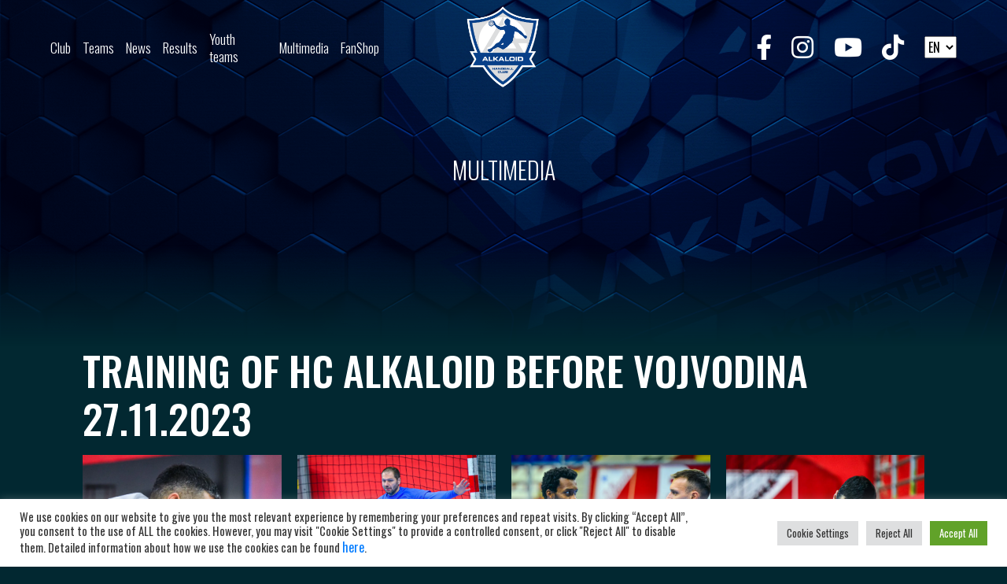

--- FILE ---
content_type: text/html; charset=UTF-8
request_url: https://www.rkalkaloid.mk/en/multimedia/training-of-hc-alkaloid-before-vojvodina-27-11-2023/
body_size: 16231
content:
<!doctype html>
<html lang="en-GB">
<head>
	<meta charset="UTF-8">
	<meta name="viewport" content="width=device-width, initial-scale=1">
	<link rel="profile" href="https://gmpg.org/xfn/11">

	<link rel="preconnect" href="https://fonts.googleapis.com">
	<link rel="preconnect" href="https://fonts.gstatic.com" crossorigin>
	<link href="https://fonts.googleapis.com/css2?family=Oswald:wght@300;400;500;700&display=swap" rel="stylesheet">

	<script data-cfasync="false" data-no-defer="1" data-no-minify="1" data-no-optimize="1">var ewww_webp_supported=!1;function check_webp_feature(A,e){var w;e=void 0!==e?e:function(){},ewww_webp_supported?e(ewww_webp_supported):((w=new Image).onload=function(){ewww_webp_supported=0<w.width&&0<w.height,e&&e(ewww_webp_supported)},w.onerror=function(){e&&e(!1)},w.src="data:image/webp;base64,"+{alpha:"UklGRkoAAABXRUJQVlA4WAoAAAAQAAAAAAAAAAAAQUxQSAwAAAARBxAR/Q9ERP8DAABWUDggGAAAABQBAJ0BKgEAAQAAAP4AAA3AAP7mtQAAAA=="}[A])}check_webp_feature("alpha");</script><script data-cfasync="false" data-no-defer="1" data-no-minify="1" data-no-optimize="1">var Arrive=function(c,w){"use strict";if(c.MutationObserver&&"undefined"!=typeof HTMLElement){var r,a=0,u=(r=HTMLElement.prototype.matches||HTMLElement.prototype.webkitMatchesSelector||HTMLElement.prototype.mozMatchesSelector||HTMLElement.prototype.msMatchesSelector,{matchesSelector:function(e,t){return e instanceof HTMLElement&&r.call(e,t)},addMethod:function(e,t,r){var a=e[t];e[t]=function(){return r.length==arguments.length?r.apply(this,arguments):"function"==typeof a?a.apply(this,arguments):void 0}},callCallbacks:function(e,t){t&&t.options.onceOnly&&1==t.firedElems.length&&(e=[e[0]]);for(var r,a=0;r=e[a];a++)r&&r.callback&&r.callback.call(r.elem,r.elem);t&&t.options.onceOnly&&1==t.firedElems.length&&t.me.unbindEventWithSelectorAndCallback.call(t.target,t.selector,t.callback)},checkChildNodesRecursively:function(e,t,r,a){for(var i,n=0;i=e[n];n++)r(i,t,a)&&a.push({callback:t.callback,elem:i}),0<i.childNodes.length&&u.checkChildNodesRecursively(i.childNodes,t,r,a)},mergeArrays:function(e,t){var r,a={};for(r in e)e.hasOwnProperty(r)&&(a[r]=e[r]);for(r in t)t.hasOwnProperty(r)&&(a[r]=t[r]);return a},toElementsArray:function(e){return e=void 0!==e&&("number"!=typeof e.length||e===c)?[e]:e}}),e=(l.prototype.addEvent=function(e,t,r,a){a={target:e,selector:t,options:r,callback:a,firedElems:[]};return this._beforeAdding&&this._beforeAdding(a),this._eventsBucket.push(a),a},l.prototype.removeEvent=function(e){for(var t,r=this._eventsBucket.length-1;t=this._eventsBucket[r];r--)e(t)&&(this._beforeRemoving&&this._beforeRemoving(t),(t=this._eventsBucket.splice(r,1))&&t.length&&(t[0].callback=null))},l.prototype.beforeAdding=function(e){this._beforeAdding=e},l.prototype.beforeRemoving=function(e){this._beforeRemoving=e},l),t=function(i,n){var o=new e,l=this,s={fireOnAttributesModification:!1};return o.beforeAdding(function(t){var e=t.target;e!==c.document&&e!==c||(e=document.getElementsByTagName("html")[0]);var r=new MutationObserver(function(e){n.call(this,e,t)}),a=i(t.options);r.observe(e,a),t.observer=r,t.me=l}),o.beforeRemoving(function(e){e.observer.disconnect()}),this.bindEvent=function(e,t,r){t=u.mergeArrays(s,t);for(var a=u.toElementsArray(this),i=0;i<a.length;i++)o.addEvent(a[i],e,t,r)},this.unbindEvent=function(){var r=u.toElementsArray(this);o.removeEvent(function(e){for(var t=0;t<r.length;t++)if(this===w||e.target===r[t])return!0;return!1})},this.unbindEventWithSelectorOrCallback=function(r){var a=u.toElementsArray(this),i=r,e="function"==typeof r?function(e){for(var t=0;t<a.length;t++)if((this===w||e.target===a[t])&&e.callback===i)return!0;return!1}:function(e){for(var t=0;t<a.length;t++)if((this===w||e.target===a[t])&&e.selector===r)return!0;return!1};o.removeEvent(e)},this.unbindEventWithSelectorAndCallback=function(r,a){var i=u.toElementsArray(this);o.removeEvent(function(e){for(var t=0;t<i.length;t++)if((this===w||e.target===i[t])&&e.selector===r&&e.callback===a)return!0;return!1})},this},i=new function(){var s={fireOnAttributesModification:!1,onceOnly:!1,existing:!1};function n(e,t,r){return!(!u.matchesSelector(e,t.selector)||(e._id===w&&(e._id=a++),-1!=t.firedElems.indexOf(e._id)))&&(t.firedElems.push(e._id),!0)}var c=(i=new t(function(e){var t={attributes:!1,childList:!0,subtree:!0};return e.fireOnAttributesModification&&(t.attributes=!0),t},function(e,i){e.forEach(function(e){var t=e.addedNodes,r=e.target,a=[];null!==t&&0<t.length?u.checkChildNodesRecursively(t,i,n,a):"attributes"===e.type&&n(r,i)&&a.push({callback:i.callback,elem:r}),u.callCallbacks(a,i)})})).bindEvent;return i.bindEvent=function(e,t,r){t=void 0===r?(r=t,s):u.mergeArrays(s,t);var a=u.toElementsArray(this);if(t.existing){for(var i=[],n=0;n<a.length;n++)for(var o=a[n].querySelectorAll(e),l=0;l<o.length;l++)i.push({callback:r,elem:o[l]});if(t.onceOnly&&i.length)return r.call(i[0].elem,i[0].elem);setTimeout(u.callCallbacks,1,i)}c.call(this,e,t,r)},i},o=new function(){var a={};function i(e,t){return u.matchesSelector(e,t.selector)}var n=(o=new t(function(){return{childList:!0,subtree:!0}},function(e,r){e.forEach(function(e){var t=e.removedNodes,e=[];null!==t&&0<t.length&&u.checkChildNodesRecursively(t,r,i,e),u.callCallbacks(e,r)})})).bindEvent;return o.bindEvent=function(e,t,r){t=void 0===r?(r=t,a):u.mergeArrays(a,t),n.call(this,e,t,r)},o};d(HTMLElement.prototype),d(NodeList.prototype),d(HTMLCollection.prototype),d(HTMLDocument.prototype),d(Window.prototype);var n={};return s(i,n,"unbindAllArrive"),s(o,n,"unbindAllLeave"),n}function l(){this._eventsBucket=[],this._beforeAdding=null,this._beforeRemoving=null}function s(e,t,r){u.addMethod(t,r,e.unbindEvent),u.addMethod(t,r,e.unbindEventWithSelectorOrCallback),u.addMethod(t,r,e.unbindEventWithSelectorAndCallback)}function d(e){e.arrive=i.bindEvent,s(i,e,"unbindArrive"),e.leave=o.bindEvent,s(o,e,"unbindLeave")}}(window,void 0),ewww_webp_supported=!1;function check_webp_feature(e,t){var r;ewww_webp_supported?t(ewww_webp_supported):((r=new Image).onload=function(){ewww_webp_supported=0<r.width&&0<r.height,t(ewww_webp_supported)},r.onerror=function(){t(!1)},r.src="data:image/webp;base64,"+{alpha:"UklGRkoAAABXRUJQVlA4WAoAAAAQAAAAAAAAAAAAQUxQSAwAAAARBxAR/Q9ERP8DAABWUDggGAAAABQBAJ0BKgEAAQAAAP4AAA3AAP7mtQAAAA==",animation:"UklGRlIAAABXRUJQVlA4WAoAAAASAAAAAAAAAAAAQU5JTQYAAAD/////AABBTk1GJgAAAAAAAAAAAAAAAAAAAGQAAABWUDhMDQAAAC8AAAAQBxAREYiI/gcA"}[e])}function ewwwLoadImages(e){if(e){for(var t=document.querySelectorAll(".batch-image img, .image-wrapper a, .ngg-pro-masonry-item a, .ngg-galleria-offscreen-seo-wrapper a"),r=0,a=t.length;r<a;r++)ewwwAttr(t[r],"data-src",t[r].getAttribute("data-webp")),ewwwAttr(t[r],"data-thumbnail",t[r].getAttribute("data-webp-thumbnail"));for(var i=document.querySelectorAll("div.woocommerce-product-gallery__image"),r=0,a=i.length;r<a;r++)ewwwAttr(i[r],"data-thumb",i[r].getAttribute("data-webp-thumb"))}for(var n=document.querySelectorAll("video"),r=0,a=n.length;r<a;r++)ewwwAttr(n[r],"poster",e?n[r].getAttribute("data-poster-webp"):n[r].getAttribute("data-poster-image"));for(var o,l=document.querySelectorAll("img.ewww_webp_lazy_load"),r=0,a=l.length;r<a;r++)e&&(ewwwAttr(l[r],"data-lazy-srcset",l[r].getAttribute("data-lazy-srcset-webp")),ewwwAttr(l[r],"data-srcset",l[r].getAttribute("data-srcset-webp")),ewwwAttr(l[r],"data-lazy-src",l[r].getAttribute("data-lazy-src-webp")),ewwwAttr(l[r],"data-src",l[r].getAttribute("data-src-webp")),ewwwAttr(l[r],"data-orig-file",l[r].getAttribute("data-webp-orig-file")),ewwwAttr(l[r],"data-medium-file",l[r].getAttribute("data-webp-medium-file")),ewwwAttr(l[r],"data-large-file",l[r].getAttribute("data-webp-large-file")),null!=(o=l[r].getAttribute("srcset"))&&!1!==o&&o.includes("R0lGOD")&&ewwwAttr(l[r],"src",l[r].getAttribute("data-lazy-src-webp"))),l[r].className=l[r].className.replace(/\bewww_webp_lazy_load\b/,"");for(var s=document.querySelectorAll(".ewww_webp"),r=0,a=s.length;r<a;r++)e?(ewwwAttr(s[r],"srcset",s[r].getAttribute("data-srcset-webp")),ewwwAttr(s[r],"src",s[r].getAttribute("data-src-webp")),ewwwAttr(s[r],"data-orig-file",s[r].getAttribute("data-webp-orig-file")),ewwwAttr(s[r],"data-medium-file",s[r].getAttribute("data-webp-medium-file")),ewwwAttr(s[r],"data-large-file",s[r].getAttribute("data-webp-large-file")),ewwwAttr(s[r],"data-large_image",s[r].getAttribute("data-webp-large_image")),ewwwAttr(s[r],"data-src",s[r].getAttribute("data-webp-src"))):(ewwwAttr(s[r],"srcset",s[r].getAttribute("data-srcset-img")),ewwwAttr(s[r],"src",s[r].getAttribute("data-src-img"))),s[r].className=s[r].className.replace(/\bewww_webp\b/,"ewww_webp_loaded");window.jQuery&&jQuery.fn.isotope&&jQuery.fn.imagesLoaded&&(jQuery(".fusion-posts-container-infinite").imagesLoaded(function(){jQuery(".fusion-posts-container-infinite").hasClass("isotope")&&jQuery(".fusion-posts-container-infinite").isotope()}),jQuery(".fusion-portfolio:not(.fusion-recent-works) .fusion-portfolio-wrapper").imagesLoaded(function(){jQuery(".fusion-portfolio:not(.fusion-recent-works) .fusion-portfolio-wrapper").isotope()}))}function ewwwWebPInit(e){ewwwLoadImages(e),ewwwNggLoadGalleries(e),document.arrive(".ewww_webp",function(){ewwwLoadImages(e)}),document.arrive(".ewww_webp_lazy_load",function(){ewwwLoadImages(e)}),document.arrive("videos",function(){ewwwLoadImages(e)}),"loading"==document.readyState?document.addEventListener("DOMContentLoaded",ewwwJSONParserInit):("undefined"!=typeof galleries&&ewwwNggParseGalleries(e),ewwwWooParseVariations(e))}function ewwwAttr(e,t,r){null!=r&&!1!==r&&e.setAttribute(t,r)}function ewwwJSONParserInit(){"undefined"!=typeof galleries&&check_webp_feature("alpha",ewwwNggParseGalleries),check_webp_feature("alpha",ewwwWooParseVariations)}function ewwwWooParseVariations(e){if(e)for(var t=document.querySelectorAll("form.variations_form"),r=0,a=t.length;r<a;r++){var i=t[r].getAttribute("data-product_variations"),n=!1;try{for(var o in i=JSON.parse(i))void 0!==i[o]&&void 0!==i[o].image&&(void 0!==i[o].image.src_webp&&(i[o].image.src=i[o].image.src_webp,n=!0),void 0!==i[o].image.srcset_webp&&(i[o].image.srcset=i[o].image.srcset_webp,n=!0),void 0!==i[o].image.full_src_webp&&(i[o].image.full_src=i[o].image.full_src_webp,n=!0),void 0!==i[o].image.gallery_thumbnail_src_webp&&(i[o].image.gallery_thumbnail_src=i[o].image.gallery_thumbnail_src_webp,n=!0),void 0!==i[o].image.thumb_src_webp&&(i[o].image.thumb_src=i[o].image.thumb_src_webp,n=!0));n&&ewwwAttr(t[r],"data-product_variations",JSON.stringify(i))}catch(e){}}}function ewwwNggParseGalleries(e){if(e)for(var t in galleries){var r=galleries[t];galleries[t].images_list=ewwwNggParseImageList(r.images_list)}}function ewwwNggLoadGalleries(e){e&&document.addEventListener("ngg.galleria.themeadded",function(e,t){window.ngg_galleria._create_backup=window.ngg_galleria.create,window.ngg_galleria.create=function(e,t){var r=$(e).data("id");return galleries["gallery_"+r].images_list=ewwwNggParseImageList(galleries["gallery_"+r].images_list),window.ngg_galleria._create_backup(e,t)}})}function ewwwNggParseImageList(e){for(var t in e){var r=e[t];if(void 0!==r["image-webp"]&&(e[t].image=r["image-webp"],delete e[t]["image-webp"]),void 0!==r["thumb-webp"]&&(e[t].thumb=r["thumb-webp"],delete e[t]["thumb-webp"]),void 0!==r.full_image_webp&&(e[t].full_image=r.full_image_webp,delete e[t].full_image_webp),void 0!==r.srcsets)for(var a in r.srcsets)nggSrcset=r.srcsets[a],void 0!==r.srcsets[a+"-webp"]&&(e[t].srcsets[a]=r.srcsets[a+"-webp"],delete e[t].srcsets[a+"-webp"]);if(void 0!==r.full_srcsets)for(var i in r.full_srcsets)nggFSrcset=r.full_srcsets[i],void 0!==r.full_srcsets[i+"-webp"]&&(e[t].full_srcsets[i]=r.full_srcsets[i+"-webp"],delete e[t].full_srcsets[i+"-webp"])}return e}check_webp_feature("alpha",ewwwWebPInit);</script><meta name='robots' content='index, follow, max-image-preview:large, max-snippet:-1, max-video-preview:-1' />
<link rel="alternate" href="https://www.rkalkaloid.mk/en/multimedia/training-of-hc-alkaloid-before-vojvodina-27-11-2023/" hreflang="en" />
<link rel="alternate" href="https://www.rkalkaloid.mk/multimedia/trening-na-rk-alkaloid-pred-vo-vodina-27-11-2023/" hreflang="mk" />

	<!-- This site is optimized with the Yoast SEO plugin v25.1 - https://yoast.com/wordpress/plugins/seo/ -->
	<title>TRAINING OF HC ALKALOID BEFORE VOJVODINA 27.11.2023 - RK Alkaloid</title>
	<link rel="canonical" href="https://www.rkalkaloid.mk/en/multimedia/training-of-hc-alkaloid-before-vojvodina-27-11-2023/" />
	<meta property="og:locale" content="en_GB" />
	<meta property="og:locale:alternate" content="mk_MK" />
	<meta property="og:type" content="article" />
	<meta property="og:title" content="TRAINING OF HC ALKALOID BEFORE VOJVODINA 27.11.2023 - RK Alkaloid" />
	<meta property="og:url" content="https://www.rkalkaloid.mk/en/multimedia/training-of-hc-alkaloid-before-vojvodina-27-11-2023/" />
	<meta property="og:site_name" content="RK Alkaloid" />
	<meta property="article:modified_time" content="2023-11-27T18:29:57+00:00" />
	<meta property="og:image" content="https://www.rkalkaloid.mk/wp-content/uploads/2023/11/Trening-na-alkaloid-vo-novi-sad-29.jpg" />
	<meta property="og:image:width" content="2000" />
	<meta property="og:image:height" content="1335" />
	<meta property="og:image:type" content="image/jpeg" />
	<meta name="twitter:card" content="summary_large_image" />
	<script type="application/ld+json" class="yoast-schema-graph">{"@context":"https://schema.org","@graph":[{"@type":"WebPage","@id":"https://www.rkalkaloid.mk/en/multimedia/training-of-hc-alkaloid-before-vojvodina-27-11-2023/","url":"https://www.rkalkaloid.mk/en/multimedia/training-of-hc-alkaloid-before-vojvodina-27-11-2023/","name":"TRAINING OF HC ALKALOID BEFORE VOJVODINA 27.11.2023 - RK Alkaloid","isPartOf":{"@id":"https://www.rkalkaloid.mk/en/home/#website"},"primaryImageOfPage":{"@id":"https://www.rkalkaloid.mk/en/multimedia/training-of-hc-alkaloid-before-vojvodina-27-11-2023/#primaryimage"},"image":{"@id":"https://www.rkalkaloid.mk/en/multimedia/training-of-hc-alkaloid-before-vojvodina-27-11-2023/#primaryimage"},"thumbnailUrl":"https://www.rkalkaloid.mk/wp-content/uploads/2023/11/Trening-na-alkaloid-vo-novi-sad-29.jpg","datePublished":"2023-11-27T18:29:55+00:00","dateModified":"2023-11-27T18:29:57+00:00","breadcrumb":{"@id":"https://www.rkalkaloid.mk/en/multimedia/training-of-hc-alkaloid-before-vojvodina-27-11-2023/#breadcrumb"},"inLanguage":"en-GB","potentialAction":[{"@type":"ReadAction","target":["https://www.rkalkaloid.mk/en/multimedia/training-of-hc-alkaloid-before-vojvodina-27-11-2023/"]}]},{"@type":"ImageObject","inLanguage":"en-GB","@id":"https://www.rkalkaloid.mk/en/multimedia/training-of-hc-alkaloid-before-vojvodina-27-11-2023/#primaryimage","url":"https://www.rkalkaloid.mk/wp-content/uploads/2023/11/Trening-na-alkaloid-vo-novi-sad-29.jpg","contentUrl":"https://www.rkalkaloid.mk/wp-content/uploads/2023/11/Trening-na-alkaloid-vo-novi-sad-29.jpg","width":2000,"height":1335},{"@type":"BreadcrumbList","@id":"https://www.rkalkaloid.mk/en/multimedia/training-of-hc-alkaloid-before-vojvodina-27-11-2023/#breadcrumb","itemListElement":[{"@type":"ListItem","position":1,"name":"Home","item":"https://www.rkalkaloid.mk/en/home/"},{"@type":"ListItem","position":2,"name":"Multimedia","item":"https://www.rkalkaloid.mk/en/multimedia/"},{"@type":"ListItem","position":3,"name":"TRAINING OF HC ALKALOID BEFORE VOJVODINA 27.11.2023"}]},{"@type":"WebSite","@id":"https://www.rkalkaloid.mk/en/home/#website","url":"https://www.rkalkaloid.mk/en/home/","name":"RK Alkaloid","description":"","publisher":{"@id":"https://www.rkalkaloid.mk/en/home/#organization"},"potentialAction":[{"@type":"SearchAction","target":{"@type":"EntryPoint","urlTemplate":"https://www.rkalkaloid.mk/en/home/?s={search_term_string}"},"query-input":{"@type":"PropertyValueSpecification","valueRequired":true,"valueName":"search_term_string"}}],"inLanguage":"en-GB"},{"@type":"Organization","@id":"https://www.rkalkaloid.mk/en/home/#organization","name":"RK Alkaloid","url":"https://www.rkalkaloid.mk/en/home/","logo":{"@type":"ImageObject","inLanguage":"en-GB","@id":"https://www.rkalkaloid.mk/en/home/#/schema/logo/image/","url":"https://www.rkalkaloid.mk/wp-content/uploads/2022/07/cropped-ALKALOID-logo-MK-color-01-01.png","contentUrl":"https://www.rkalkaloid.mk/wp-content/uploads/2022/07/cropped-ALKALOID-logo-MK-color-01-01.png","width":2181,"height":1654,"caption":"RK Alkaloid"},"image":{"@id":"https://www.rkalkaloid.mk/en/home/#/schema/logo/image/"}}]}</script>
	<!-- / Yoast SEO plugin. -->


<link rel='dns-prefetch' href='//cdn.jsdelivr.net&#039;%20defer=&#039;defer' defer='defer' />
<link rel='dns-prefetch' href='//unpkg.com' />
<link rel='dns-prefetch' href='//cdnjs.cloudflare.com' />
<link rel="alternate" title="oEmbed (JSON)" type="application/json+oembed" href="https://www.rkalkaloid.mk/wp-json/oembed/1.0/embed?url=https%3A%2F%2Fwww.rkalkaloid.mk%2Fen%2Fmultimedia%2Ftraining-of-hc-alkaloid-before-vojvodina-27-11-2023%2F" />
<link rel="alternate" title="oEmbed (XML)" type="text/xml+oembed" href="https://www.rkalkaloid.mk/wp-json/oembed/1.0/embed?url=https%3A%2F%2Fwww.rkalkaloid.mk%2Fen%2Fmultimedia%2Ftraining-of-hc-alkaloid-before-vojvodina-27-11-2023%2F&#038;format=xml" />
<style id='wp-img-auto-sizes-contain-inline-css'>
img:is([sizes=auto i],[sizes^="auto," i]){contain-intrinsic-size:3000px 1500px}
/*# sourceURL=wp-img-auto-sizes-contain-inline-css */
</style>

<style id='classic-theme-styles-inline-css'>
/*! This file is auto-generated */
.wp-block-button__link{color:#fff;background-color:#32373c;border-radius:9999px;box-shadow:none;text-decoration:none;padding:calc(.667em + 2px) calc(1.333em + 2px);font-size:1.125em}.wp-block-file__button{background:#32373c;color:#fff;text-decoration:none}
/*# sourceURL=/wp-includes/css/classic-themes.min.css */
</style>
<link rel='stylesheet' id='cookie-law-info-css' href='https://www.rkalkaloid.mk/wp-content/plugins/cookie-law-info/legacy/public/css/cookie-law-info-public.css?ver=3.2.10' media='all' />
<link rel='stylesheet' id='cookie-law-info-gdpr-css' href='https://www.rkalkaloid.mk/wp-content/plugins/cookie-law-info/legacy/public/css/cookie-law-info-gdpr.css?ver=3.2.10' media='all' />
<link rel='stylesheet' id='easy-facebook-likebox-custom-fonts-css' href='https://www.rkalkaloid.mk/wp-content/plugins/easy-facebook-likebox/frontend/assets/css/esf-custom-fonts.css?ver=6.9' media='all' />
<link rel='stylesheet' id='easy-facebook-likebox-popup-styles-css' href='https://www.rkalkaloid.mk/wp-content/plugins/easy-facebook-likebox/facebook/frontend/assets/css/esf-free-popup.css?ver=6.6.5' media='all' />
<link rel='stylesheet' id='easy-facebook-likebox-frontend-css' href='https://www.rkalkaloid.mk/wp-content/plugins/easy-facebook-likebox/facebook/frontend/assets/css/easy-facebook-likebox-frontend.css?ver=6.6.5' media='all' />
<link rel='stylesheet' id='easy-facebook-likebox-customizer-style-css' href='https://www.rkalkaloid.mk/wp-admin/admin-ajax.php?action=easy-facebook-likebox-customizer-style&#038;ver=6.6.5' media='all' />
<link rel='stylesheet' id='wpda_wpdp_public-css' href='https://www.rkalkaloid.mk/wp-content/plugins/wp-data-access/public/../assets/css/wpda_public.css?ver=5.3.9' media='all' />
<link rel='stylesheet' id='rk_alkaloid-style-css' href='https://www.rkalkaloid.mk/wp-content/themes/rk_alkaloid/style.css?ver=1.0.7' media='all' />
<link rel='stylesheet' id='bootstrap-css' href='https://www.rkalkaloid.mk/wp-content/themes/rk_alkaloid/assets/css/bootstrap/bootstrap.min.css?ver=6.9#asyncload' media='all' />
<link rel='stylesheet' id='swiper-style-css' href='https://cdn.jsdelivr.net/npm/swiper@11/swiper-bundle.min.css?ver=6.9' defer='defer' media='all' />
<link rel='stylesheet' id='font-awesome-css' href='https://cdnjs.cloudflare.com/ajax/libs/font-awesome/5.15.1/css/all.min.css?ver=6.9' media='all' />
<link rel='stylesheet' id='dflip-style-css' href='https://www.rkalkaloid.mk/wp-content/plugins/3d-flipbook-dflip-lite/assets/css/dflip.min.css?ver=2.3.65' media='all' />
<link rel='stylesheet' id='tablepress-default-css' href='https://www.rkalkaloid.mk/wp-content/plugins/tablepress/css/build/default.css?ver=3.1.3' media='all' />
<link rel='stylesheet' id='esf-custom-fonts-css' href='https://www.rkalkaloid.mk/wp-content/plugins/easy-facebook-likebox/frontend/assets/css/esf-custom-fonts.css?ver=6.9' media='all' />
<link rel='stylesheet' id='esf-insta-frontend-css' href='https://www.rkalkaloid.mk/wp-content/plugins/easy-facebook-likebox//instagram/frontend/assets/css/esf-insta-frontend.css?ver=6.9' media='all' />
<link rel='stylesheet' id='esf-insta-customizer-style-css' href='https://www.rkalkaloid.mk/wp-admin/admin-ajax.php?action=esf-insta-customizer-style&#038;ver=6.9' media='all' />
<link rel='stylesheet' id='ari-fancybox-css' href='https://www.rkalkaloid.mk/wp-content/plugins/ari-fancy-lightbox/assets/fancybox/jquery.fancybox.min.css?ver=1.3.18' media='all' />
<style id='ari-fancybox-inline-css'>
BODY .fancybox-container{z-index:200000}BODY .fancybox-is-open .fancybox-bg{opacity:0.87}BODY .fancybox-bg {background-color:#0f0f11}BODY .fancybox-thumbs {background-color:#ffffff}
/*# sourceURL=ari-fancybox-inline-css */
</style>
<script src="https://www.rkalkaloid.mk/wp-content/themes/rk_alkaloid/assets/js/jquery-3.5.1.min.js?ver=20151215&#039; defer=&#039;defer" id="jquery-js"></script>
<script id="cookie-law-info-js-extra">
var Cli_Data = {"nn_cookie_ids":[],"cookielist":[],"non_necessary_cookies":[],"ccpaEnabled":"","ccpaRegionBased":"","ccpaBarEnabled":"","strictlyEnabled":["necessary","obligatoire"],"ccpaType":"gdpr","js_blocking":"1","custom_integration":"","triggerDomRefresh":"","secure_cookies":""};
var cli_cookiebar_settings = {"animate_speed_hide":"500","animate_speed_show":"500","background":"#FFF","border":"#b1a6a6c2","border_on":"","button_1_button_colour":"#61a229","button_1_button_hover":"#4e8221","button_1_link_colour":"#fff","button_1_as_button":"1","button_1_new_win":"","button_2_button_colour":"#333","button_2_button_hover":"#292929","button_2_link_colour":"#444","button_2_as_button":"","button_2_hidebar":"","button_3_button_colour":"#dedfe0","button_3_button_hover":"#b2b2b3","button_3_link_colour":"#333333","button_3_as_button":"1","button_3_new_win":"","button_4_button_colour":"#dedfe0","button_4_button_hover":"#b2b2b3","button_4_link_colour":"#333333","button_4_as_button":"1","button_7_button_colour":"#61a229","button_7_button_hover":"#4e8221","button_7_link_colour":"#fff","button_7_as_button":"1","button_7_new_win":"","font_family":"inherit","header_fix":"","notify_animate_hide":"1","notify_animate_show":"","notify_div_id":"#cookie-law-info-bar","notify_position_horizontal":"right","notify_position_vertical":"bottom","scroll_close":"","scroll_close_reload":"","accept_close_reload":"","reject_close_reload":"","showagain_tab":"","showagain_background":"#fff","showagain_border":"#000","showagain_div_id":"#cookie-law-info-again","showagain_x_position":"100px","text":"#333333","show_once_yn":"","show_once":"10000","logging_on":"","as_popup":"","popup_overlay":"1","bar_heading_text":"","cookie_bar_as":"banner","popup_showagain_position":"bottom-right","widget_position":"left"};
var log_object = {"ajax_url":"https://www.rkalkaloid.mk/wp-admin/admin-ajax.php"};
//# sourceURL=cookie-law-info-js-extra
</script>
<script src="https://www.rkalkaloid.mk/wp-content/plugins/cookie-law-info/legacy/public/js/cookie-law-info-public.js?ver=3.2.10&#039; defer=&#039;defer" id="cookie-law-info-js"></script>
<script src="https://www.rkalkaloid.mk/wp-content/plugins/easy-facebook-likebox/facebook/frontend/assets/js/esf-free-popup.min.js?ver=6.6.5&#039; defer=&#039;defer" id="easy-facebook-likebox-popup-script-js"></script>
<script id="easy-facebook-likebox-public-script-js-extra">
var public_ajax = {"ajax_url":"https://www.rkalkaloid.mk/wp-admin/admin-ajax.php","efbl_is_fb_pro":""};
//# sourceURL=easy-facebook-likebox-public-script-js-extra
</script>
<script src="https://www.rkalkaloid.mk/wp-content/plugins/easy-facebook-likebox/facebook/frontend/assets/js/public.js?ver=6.6.5&#039; defer=&#039;defer" id="easy-facebook-likebox-public-script-js"></script>
<script src="https://www.rkalkaloid.mk/wp-includes/js/underscore.min.js?ver=1.13.7&#039; defer=&#039;defer" id="underscore-js"></script>
<script src="https://www.rkalkaloid.mk/wp-includes/js/backbone.min.js?ver=1.6.0&#039; defer=&#039;defer" id="backbone-js"></script>
<script id="wp-api-request-js-extra">
var wpApiSettings = {"root":"https://www.rkalkaloid.mk/wp-json/","nonce":"e55eeb10fb","versionString":"wp/v2/"};
//# sourceURL=wp-api-request-js-extra
</script>
<script src="https://www.rkalkaloid.mk/wp-includes/js/api-request.min.js?ver=6.9&#039; defer=&#039;defer" id="wp-api-request-js"></script>
<script src="https://www.rkalkaloid.mk/wp-includes/js/wp-api.min.js?ver=6.9&#039; defer=&#039;defer" id="wp-api-js"></script>
<script id="wpda_rest_api-js-extra">
var wpdaApiSettings = {"path":"wpda"};
//# sourceURL=wpda_rest_api-js-extra
</script>
<script src="https://www.rkalkaloid.mk/wp-content/plugins/wp-data-access/public/../assets/js/wpda_rest_api.js?ver=5.3.9&#039; defer=&#039;defer" id="wpda_rest_api-js"></script>
<script src="https://www.rkalkaloid.mk/wp-content/plugins/easy-facebook-likebox/frontend/assets/js/imagesloaded.pkgd.min.js?ver=6.9&#039; defer=&#039;defer" id="imagesloaded.pkgd.min-js"></script>
<script id="esf-insta-public-js-extra">
var esf_insta = {"ajax_url":"https://www.rkalkaloid.mk/wp-admin/admin-ajax.php","version":"free","nonce":"abf2e72e09"};
//# sourceURL=esf-insta-public-js-extra
</script>
<script src="https://www.rkalkaloid.mk/wp-content/plugins/easy-facebook-likebox//instagram/frontend/assets/js/esf-insta-public.js?ver=1&#039; defer=&#039;defer" id="esf-insta-public-js"></script>
<script id="ari-fancybox-js-extra">
var ARI_FANCYBOX = {"lightbox":{"backFocus":false,"trapFocus":false,"thumbs":{"hideOnClose":false},"touch":{"vertical":true,"momentum":true},"buttons":["slideShow","fullScreen","thumbs","close"],"lang":"custom","i18n":{"custom":{"PREV":"Previous","NEXT":"Next","PLAY_START":"Start slideshow (P)","PLAY_STOP":"Stop slideshow (P)","FULL_SCREEN":"Full screen (F)","THUMBS":"Thumbnails (G)","CLOSE":"Close (Esc)","ERROR":"The requested content cannot be loaded. \u003Cbr/\u003E Please try again later."}}},"convert":{"images":{"convert":true,"post_grouping":true,"titleFromExif":true},"youtube":{"convert":true}},"viewers":{"pdfjs":{"url":"https://www.rkalkaloid.mk/wp-content/plugins/ari-fancy-lightbox/assets/pdfjs/web/viewer.html"}}};
//# sourceURL=ari-fancybox-js-extra
</script>
<script src="https://www.rkalkaloid.mk/wp-content/plugins/ari-fancy-lightbox/assets/fancybox/jquery.fancybox.min.js?ver=1.3.18&#039; defer=&#039;defer" id="ari-fancybox-js"></script>
<link rel="https://api.w.org/" href="https://www.rkalkaloid.mk/wp-json/" /><link rel="alternate" title="JSON" type="application/json" href="https://www.rkalkaloid.mk/wp-json/wp/v2/multimedia/10292" /><link rel="EditURI" type="application/rsd+xml" title="RSD" href="https://www.rkalkaloid.mk/xmlrpc.php?rsd" />
<link rel='shortlink' href='https://www.rkalkaloid.mk/?p=10292' />
<noscript><style>.lazyload[data-src]{display:none !important;}</style></noscript><style>.lazyload{background-image:none !important;}.lazyload:before{background-image:none !important;}</style><link rel="icon" href="https://www.rkalkaloid.mk/wp-content/uploads/2022/08/cropped-RK-Alkaloid-EN-Za-svetla-pozadina-32x32.png" sizes="32x32" />
<link rel="icon" href="https://www.rkalkaloid.mk/wp-content/uploads/2022/08/cropped-RK-Alkaloid-EN-Za-svetla-pozadina-192x192.png" sizes="192x192" />
<link rel="apple-touch-icon" href="https://www.rkalkaloid.mk/wp-content/uploads/2022/08/cropped-RK-Alkaloid-EN-Za-svetla-pozadina-180x180.png" />
<meta name="msapplication-TileImage" content="https://www.rkalkaloid.mk/wp-content/uploads/2022/08/cropped-RK-Alkaloid-EN-Za-svetla-pozadina-270x270.png" />
	<!-- Global site tag (gtag.js) - Google Analytics -->
<script async src="https://www.googletagmanager.com/gtag/js?id=G-4JBJS24DMK"></script>
	<script>
	window.dataLayer = window.dataLayer || [];
	function gtag(){dataLayer.push(arguments);}
	gtag('js', new Date());
	gtag('config', 'G-4JBJS24DMK');
	</script>
<style id='global-styles-inline-css'>
:root{--wp--preset--aspect-ratio--square: 1;--wp--preset--aspect-ratio--4-3: 4/3;--wp--preset--aspect-ratio--3-4: 3/4;--wp--preset--aspect-ratio--3-2: 3/2;--wp--preset--aspect-ratio--2-3: 2/3;--wp--preset--aspect-ratio--16-9: 16/9;--wp--preset--aspect-ratio--9-16: 9/16;--wp--preset--color--black: #000000;--wp--preset--color--cyan-bluish-gray: #abb8c3;--wp--preset--color--white: #ffffff;--wp--preset--color--pale-pink: #f78da7;--wp--preset--color--vivid-red: #cf2e2e;--wp--preset--color--luminous-vivid-orange: #ff6900;--wp--preset--color--luminous-vivid-amber: #fcb900;--wp--preset--color--light-green-cyan: #7bdcb5;--wp--preset--color--vivid-green-cyan: #00d084;--wp--preset--color--pale-cyan-blue: #8ed1fc;--wp--preset--color--vivid-cyan-blue: #0693e3;--wp--preset--color--vivid-purple: #9b51e0;--wp--preset--gradient--vivid-cyan-blue-to-vivid-purple: linear-gradient(135deg,rgb(6,147,227) 0%,rgb(155,81,224) 100%);--wp--preset--gradient--light-green-cyan-to-vivid-green-cyan: linear-gradient(135deg,rgb(122,220,180) 0%,rgb(0,208,130) 100%);--wp--preset--gradient--luminous-vivid-amber-to-luminous-vivid-orange: linear-gradient(135deg,rgb(252,185,0) 0%,rgb(255,105,0) 100%);--wp--preset--gradient--luminous-vivid-orange-to-vivid-red: linear-gradient(135deg,rgb(255,105,0) 0%,rgb(207,46,46) 100%);--wp--preset--gradient--very-light-gray-to-cyan-bluish-gray: linear-gradient(135deg,rgb(238,238,238) 0%,rgb(169,184,195) 100%);--wp--preset--gradient--cool-to-warm-spectrum: linear-gradient(135deg,rgb(74,234,220) 0%,rgb(151,120,209) 20%,rgb(207,42,186) 40%,rgb(238,44,130) 60%,rgb(251,105,98) 80%,rgb(254,248,76) 100%);--wp--preset--gradient--blush-light-purple: linear-gradient(135deg,rgb(255,206,236) 0%,rgb(152,150,240) 100%);--wp--preset--gradient--blush-bordeaux: linear-gradient(135deg,rgb(254,205,165) 0%,rgb(254,45,45) 50%,rgb(107,0,62) 100%);--wp--preset--gradient--luminous-dusk: linear-gradient(135deg,rgb(255,203,112) 0%,rgb(199,81,192) 50%,rgb(65,88,208) 100%);--wp--preset--gradient--pale-ocean: linear-gradient(135deg,rgb(255,245,203) 0%,rgb(182,227,212) 50%,rgb(51,167,181) 100%);--wp--preset--gradient--electric-grass: linear-gradient(135deg,rgb(202,248,128) 0%,rgb(113,206,126) 100%);--wp--preset--gradient--midnight: linear-gradient(135deg,rgb(2,3,129) 0%,rgb(40,116,252) 100%);--wp--preset--font-size--small: 13px;--wp--preset--font-size--medium: 20px;--wp--preset--font-size--large: 36px;--wp--preset--font-size--x-large: 42px;--wp--preset--spacing--20: 0.44rem;--wp--preset--spacing--30: 0.67rem;--wp--preset--spacing--40: 1rem;--wp--preset--spacing--50: 1.5rem;--wp--preset--spacing--60: 2.25rem;--wp--preset--spacing--70: 3.38rem;--wp--preset--spacing--80: 5.06rem;--wp--preset--shadow--natural: 6px 6px 9px rgba(0, 0, 0, 0.2);--wp--preset--shadow--deep: 12px 12px 50px rgba(0, 0, 0, 0.4);--wp--preset--shadow--sharp: 6px 6px 0px rgba(0, 0, 0, 0.2);--wp--preset--shadow--outlined: 6px 6px 0px -3px rgb(255, 255, 255), 6px 6px rgb(0, 0, 0);--wp--preset--shadow--crisp: 6px 6px 0px rgb(0, 0, 0);}:where(.is-layout-flex){gap: 0.5em;}:where(.is-layout-grid){gap: 0.5em;}body .is-layout-flex{display: flex;}.is-layout-flex{flex-wrap: wrap;align-items: center;}.is-layout-flex > :is(*, div){margin: 0;}body .is-layout-grid{display: grid;}.is-layout-grid > :is(*, div){margin: 0;}:where(.wp-block-columns.is-layout-flex){gap: 2em;}:where(.wp-block-columns.is-layout-grid){gap: 2em;}:where(.wp-block-post-template.is-layout-flex){gap: 1.25em;}:where(.wp-block-post-template.is-layout-grid){gap: 1.25em;}.has-black-color{color: var(--wp--preset--color--black) !important;}.has-cyan-bluish-gray-color{color: var(--wp--preset--color--cyan-bluish-gray) !important;}.has-white-color{color: var(--wp--preset--color--white) !important;}.has-pale-pink-color{color: var(--wp--preset--color--pale-pink) !important;}.has-vivid-red-color{color: var(--wp--preset--color--vivid-red) !important;}.has-luminous-vivid-orange-color{color: var(--wp--preset--color--luminous-vivid-orange) !important;}.has-luminous-vivid-amber-color{color: var(--wp--preset--color--luminous-vivid-amber) !important;}.has-light-green-cyan-color{color: var(--wp--preset--color--light-green-cyan) !important;}.has-vivid-green-cyan-color{color: var(--wp--preset--color--vivid-green-cyan) !important;}.has-pale-cyan-blue-color{color: var(--wp--preset--color--pale-cyan-blue) !important;}.has-vivid-cyan-blue-color{color: var(--wp--preset--color--vivid-cyan-blue) !important;}.has-vivid-purple-color{color: var(--wp--preset--color--vivid-purple) !important;}.has-black-background-color{background-color: var(--wp--preset--color--black) !important;}.has-cyan-bluish-gray-background-color{background-color: var(--wp--preset--color--cyan-bluish-gray) !important;}.has-white-background-color{background-color: var(--wp--preset--color--white) !important;}.has-pale-pink-background-color{background-color: var(--wp--preset--color--pale-pink) !important;}.has-vivid-red-background-color{background-color: var(--wp--preset--color--vivid-red) !important;}.has-luminous-vivid-orange-background-color{background-color: var(--wp--preset--color--luminous-vivid-orange) !important;}.has-luminous-vivid-amber-background-color{background-color: var(--wp--preset--color--luminous-vivid-amber) !important;}.has-light-green-cyan-background-color{background-color: var(--wp--preset--color--light-green-cyan) !important;}.has-vivid-green-cyan-background-color{background-color: var(--wp--preset--color--vivid-green-cyan) !important;}.has-pale-cyan-blue-background-color{background-color: var(--wp--preset--color--pale-cyan-blue) !important;}.has-vivid-cyan-blue-background-color{background-color: var(--wp--preset--color--vivid-cyan-blue) !important;}.has-vivid-purple-background-color{background-color: var(--wp--preset--color--vivid-purple) !important;}.has-black-border-color{border-color: var(--wp--preset--color--black) !important;}.has-cyan-bluish-gray-border-color{border-color: var(--wp--preset--color--cyan-bluish-gray) !important;}.has-white-border-color{border-color: var(--wp--preset--color--white) !important;}.has-pale-pink-border-color{border-color: var(--wp--preset--color--pale-pink) !important;}.has-vivid-red-border-color{border-color: var(--wp--preset--color--vivid-red) !important;}.has-luminous-vivid-orange-border-color{border-color: var(--wp--preset--color--luminous-vivid-orange) !important;}.has-luminous-vivid-amber-border-color{border-color: var(--wp--preset--color--luminous-vivid-amber) !important;}.has-light-green-cyan-border-color{border-color: var(--wp--preset--color--light-green-cyan) !important;}.has-vivid-green-cyan-border-color{border-color: var(--wp--preset--color--vivid-green-cyan) !important;}.has-pale-cyan-blue-border-color{border-color: var(--wp--preset--color--pale-cyan-blue) !important;}.has-vivid-cyan-blue-border-color{border-color: var(--wp--preset--color--vivid-cyan-blue) !important;}.has-vivid-purple-border-color{border-color: var(--wp--preset--color--vivid-purple) !important;}.has-vivid-cyan-blue-to-vivid-purple-gradient-background{background: var(--wp--preset--gradient--vivid-cyan-blue-to-vivid-purple) !important;}.has-light-green-cyan-to-vivid-green-cyan-gradient-background{background: var(--wp--preset--gradient--light-green-cyan-to-vivid-green-cyan) !important;}.has-luminous-vivid-amber-to-luminous-vivid-orange-gradient-background{background: var(--wp--preset--gradient--luminous-vivid-amber-to-luminous-vivid-orange) !important;}.has-luminous-vivid-orange-to-vivid-red-gradient-background{background: var(--wp--preset--gradient--luminous-vivid-orange-to-vivid-red) !important;}.has-very-light-gray-to-cyan-bluish-gray-gradient-background{background: var(--wp--preset--gradient--very-light-gray-to-cyan-bluish-gray) !important;}.has-cool-to-warm-spectrum-gradient-background{background: var(--wp--preset--gradient--cool-to-warm-spectrum) !important;}.has-blush-light-purple-gradient-background{background: var(--wp--preset--gradient--blush-light-purple) !important;}.has-blush-bordeaux-gradient-background{background: var(--wp--preset--gradient--blush-bordeaux) !important;}.has-luminous-dusk-gradient-background{background: var(--wp--preset--gradient--luminous-dusk) !important;}.has-pale-ocean-gradient-background{background: var(--wp--preset--gradient--pale-ocean) !important;}.has-electric-grass-gradient-background{background: var(--wp--preset--gradient--electric-grass) !important;}.has-midnight-gradient-background{background: var(--wp--preset--gradient--midnight) !important;}.has-small-font-size{font-size: var(--wp--preset--font-size--small) !important;}.has-medium-font-size{font-size: var(--wp--preset--font-size--medium) !important;}.has-large-font-size{font-size: var(--wp--preset--font-size--large) !important;}.has-x-large-font-size{font-size: var(--wp--preset--font-size--x-large) !important;}
/*# sourceURL=global-styles-inline-css */
</style>
<link rel='stylesheet' id='cookie-law-info-table-css' href='https://www.rkalkaloid.mk/wp-content/plugins/cookie-law-info/legacy/public/css/cookie-law-info-table.css?ver=3.2.10' media='all' />
</head>

<body class="wp-singular multimedia-template-default single single-multimedia postid-10292 wp-custom-logo wp-theme-rk_alkaloid">
<script data-cfasync="false" data-no-defer="1" data-no-minify="1" data-no-optimize="1">if(typeof ewww_webp_supported==="undefined"){var ewww_webp_supported=!1}if(ewww_webp_supported){document.body.classList.add("webp-support")}</script>
<div id="page" class="site">
	<a class="skip-link sr-only" href="#primary">Skip to content</a>

	<header id="masthead" class="site-header fixed-top">
		<nav class="navbar navbar-expand-xl navbar-light">
			<button class="navbar-toggler hamburger hamburger--squeeze" type="button" data-toggle="collapse" data-target="#navbarSupportedContent" aria-controls="navbarSupportedContent" aria-expanded="false" aria-label="Toggle navigation">
				<span class="hamburger-box">
					<span class="hamburger-inner"></span>
				</span>
			</button>

			<div class="collapse navbar-collapse" id="navbarSupportedContent">
				<ul id="menu-header-navigation" class="navbar-nav" itemscope itemtype="http://www.schema.org/SiteNavigationElement"><li  id="menu-item-42" class="menu-item menu-item-type-post_type menu-item-object-page menu-item-42 nav-item"><a itemprop="url" href="https://www.rkalkaloid.mk/en/about/" class="nav-link"><span itemprop="name">Club</span></a></li>
<li  id="menu-item-47" class="menu-item menu-item-type-post_type menu-item-object-page menu-item-47 nav-item"><a itemprop="url" href="https://www.rkalkaloid.mk/en/team/" class="nav-link"><span itemprop="name">Teams</span></a></li>
<li  id="menu-item-40" class="menu-item menu-item-type-post_type menu-item-object-page current_page_parent menu-item-40 nav-item"><a itemprop="url" href="https://www.rkalkaloid.mk/en/news/" class="nav-link"><span itemprop="name">News</span></a></li>
<li  id="menu-item-45" class="menu-item menu-item-type-post_type menu-item-object-page menu-item-45 nav-item"><a itemprop="url" href="https://www.rkalkaloid.mk/en/results/" class="nav-link"><span itemprop="name">Results</span></a></li>
<li  id="menu-item-53" class="menu-item menu-item-type-post_type_archive menu-item-object-youth menu-item-53 nav-item"><a itemprop="url" href="https://www.rkalkaloid.mk/en/youth/" class="nav-link"><span itemprop="name">Youth teams</span></a></li>
<li  id="menu-item-55" class="menu-item menu-item-type-post_type_archive menu-item-object-multimedia menu-item-55 nav-item"><a itemprop="url" href="https://www.rkalkaloid.mk/en/multimedia/" class="nav-link"><span itemprop="name">Multimedia</span></a></li>
<li  id="menu-item-17529" class="menu-item menu-item-type-custom menu-item-object-custom menu-item-17529 nav-item"><a itemprop="url" href="https://www.dsport.mk/alkaloid-mk" class="nav-link"><span itemprop="name">FanShop</span></a></li>
</ul>			</div>
										<a class="navbar-brand" href="https://www.rkalkaloid.mk/en/home">
					<img class="img-fluid lazyload" src="[data-uri]" alt="RK Alkaloid Logo" data-src="https://www.rkalkaloid.mk/wp-content/themes/rk_alkaloid/assets/images/new-logo-en.png" decoding="async" data-eio-rwidth="6110" data-eio-rheight="6667"><noscript><img class="img-fluid" src="https://www.rkalkaloid.mk/wp-content/themes/rk_alkaloid/assets/images/new-logo-en.png" alt="RK Alkaloid Logo" data-eio="l"></noscript>
					<!-- <img class="img-fluid lazyload" src="[data-uri]" alt="RK Alkaloid Logo" data-src="https://www.rkalkaloid.mk/wp-content/themes/rk_alkaloid/assets/images/logo-white.svg" decoding="async"><noscript><img class="img-fluid" src="https://www.rkalkaloid.mk/wp-content/themes/rk_alkaloid/assets/images/logo-white.svg" alt="RK Alkaloid Logo" data-eio="l"></noscript> -->
				</a>
						

			<div class="social-icons">
				<a target="_blank" href="https://www.facebook.com/rkalkaloid">
					<i class="fab fa-facebook-f"></i>
				</a>
				<a target="_blank" href="https://www.instagram.com/rkalkaloid/">
					<i class="fab fa-instagram"></i>
				</a>
				<a target="_blank" href="https://www.youtube.com/channel/UCgHJ0rbna3cd2uRC498feeg">
					<i class="fab fa-youtube"></i>
				</a>
				<a target="_blank" href="https://www.tiktok.com/@rkalkaloid">
					<i class="fab fa-tiktok"></i>
				</a>

				<select name="lang_choice_1" id="lang_choice_1" class="pll-switcher-select">
	<option value="https://www.rkalkaloid.mk/en/multimedia/training-of-hc-alkaloid-before-vojvodina-27-11-2023/" lang="en-GB" selected='selected' data-lang="{&quot;id&quot;:0,&quot;name&quot;:&quot;EN&quot;,&quot;slug&quot;:&quot;en&quot;,&quot;dir&quot;:0}">EN</option>
	<option value="https://www.rkalkaloid.mk/multimedia/trening-na-rk-alkaloid-pred-vo-vodina-27-11-2023/" lang="mk-MK" data-lang="{&quot;id&quot;:0,&quot;name&quot;:&quot;MK&quot;,&quot;slug&quot;:&quot;mk&quot;,&quot;dir&quot;:0}">MK</option>

</select>
<script>
					document.getElementById( "lang_choice_1" ).addEventListener( "change", function ( event ) { location.href = event.currentTarget.value; } )
				</script>			</div>

		</nav>
	</header><!-- #masthead -->

<section class="hero hero--small">
    <div class="container container-big">
        <h1>Multimedia</h1>
    </div>
</section>


<section class="multimedia gallery image-gallery transition">
    <div class="container container-big">
        <h2 class="section-title">TRAINING OF HC ALKALOID BEFORE VOJVODINA 27.11.2023</h2>

                    <div class="row gallery-row mt-3">
                                    <div class="col-xl-3 col-lg-4 col-md-6 mb-3">
                        <a class="img-holder" data-fancybox-group="gallery" data-fancybox="gallery" href="https://www.rkalkaloid.mk/wp-content/uploads/2023/11/Trening-na-alkaloid-vo-novi-sad-1.jpg">
                            <img src="[data-uri]" alt="gallery" data-src="https://www.rkalkaloid.mk/wp-content/uploads/2023/11/Trening-na-alkaloid-vo-novi-sad-1.jpg" decoding="async" class="lazyload ewww_webp_lazy_load" data-eio-rwidth="2000" data-eio-rheight="1335" data-src-webp="https://www.rkalkaloid.mk/wp-content/uploads/2023/11/Trening-na-alkaloid-vo-novi-sad-1.jpg.webp"><noscript><img src="https://www.rkalkaloid.mk/wp-content/uploads/2023/11/Trening-na-alkaloid-vo-novi-sad-1.jpg" alt="gallery" data-eio="l"></noscript>
                        </a>
                    </div>
                                    <div class="col-xl-3 col-lg-4 col-md-6 mb-3">
                        <a class="img-holder" data-fancybox-group="gallery" data-fancybox="gallery" href="https://www.rkalkaloid.mk/wp-content/uploads/2023/11/Trening-na-alkaloid-vo-novi-sad-2.jpg">
                            <img src="[data-uri]" alt="gallery" data-src="https://www.rkalkaloid.mk/wp-content/uploads/2023/11/Trening-na-alkaloid-vo-novi-sad-2.jpg" decoding="async" class="lazyload ewww_webp_lazy_load" data-eio-rwidth="2000" data-eio-rheight="1335" data-src-webp="https://www.rkalkaloid.mk/wp-content/uploads/2023/11/Trening-na-alkaloid-vo-novi-sad-2.jpg.webp"><noscript><img src="https://www.rkalkaloid.mk/wp-content/uploads/2023/11/Trening-na-alkaloid-vo-novi-sad-2.jpg" alt="gallery" data-eio="l"></noscript>
                        </a>
                    </div>
                                    <div class="col-xl-3 col-lg-4 col-md-6 mb-3">
                        <a class="img-holder" data-fancybox-group="gallery" data-fancybox="gallery" href="https://www.rkalkaloid.mk/wp-content/uploads/2023/11/Trening-na-alkaloid-vo-novi-sad-3.jpg">
                            <img src="[data-uri]" alt="gallery" data-src="https://www.rkalkaloid.mk/wp-content/uploads/2023/11/Trening-na-alkaloid-vo-novi-sad-3.jpg" decoding="async" class="lazyload ewww_webp_lazy_load" data-eio-rwidth="2000" data-eio-rheight="1335" data-src-webp="https://www.rkalkaloid.mk/wp-content/uploads/2023/11/Trening-na-alkaloid-vo-novi-sad-3.jpg.webp"><noscript><img src="https://www.rkalkaloid.mk/wp-content/uploads/2023/11/Trening-na-alkaloid-vo-novi-sad-3.jpg" alt="gallery" data-eio="l"></noscript>
                        </a>
                    </div>
                                    <div class="col-xl-3 col-lg-4 col-md-6 mb-3">
                        <a class="img-holder" data-fancybox-group="gallery" data-fancybox="gallery" href="https://www.rkalkaloid.mk/wp-content/uploads/2023/11/Trening-na-alkaloid-vo-novi-sad-4.jpg">
                            <img src="[data-uri]" alt="gallery" data-src="https://www.rkalkaloid.mk/wp-content/uploads/2023/11/Trening-na-alkaloid-vo-novi-sad-4.jpg" decoding="async" class="lazyload ewww_webp_lazy_load" data-eio-rwidth="2000" data-eio-rheight="1335" data-src-webp="https://www.rkalkaloid.mk/wp-content/uploads/2023/11/Trening-na-alkaloid-vo-novi-sad-4.jpg.webp"><noscript><img src="https://www.rkalkaloid.mk/wp-content/uploads/2023/11/Trening-na-alkaloid-vo-novi-sad-4.jpg" alt="gallery" data-eio="l"></noscript>
                        </a>
                    </div>
                                    <div class="col-xl-3 col-lg-4 col-md-6 mb-3">
                        <a class="img-holder" data-fancybox-group="gallery" data-fancybox="gallery" href="https://www.rkalkaloid.mk/wp-content/uploads/2023/11/Trening-na-alkaloid-vo-novi-sad-5.jpg">
                            <img src="[data-uri]" alt="gallery" data-src="https://www.rkalkaloid.mk/wp-content/uploads/2023/11/Trening-na-alkaloid-vo-novi-sad-5.jpg" decoding="async" class="lazyload ewww_webp_lazy_load" data-eio-rwidth="2000" data-eio-rheight="1335" data-src-webp="https://www.rkalkaloid.mk/wp-content/uploads/2023/11/Trening-na-alkaloid-vo-novi-sad-5.jpg.webp"><noscript><img src="https://www.rkalkaloid.mk/wp-content/uploads/2023/11/Trening-na-alkaloid-vo-novi-sad-5.jpg" alt="gallery" data-eio="l"></noscript>
                        </a>
                    </div>
                                    <div class="col-xl-3 col-lg-4 col-md-6 mb-3">
                        <a class="img-holder" data-fancybox-group="gallery" data-fancybox="gallery" href="https://www.rkalkaloid.mk/wp-content/uploads/2023/11/Trening-na-alkaloid-vo-novi-sad-6.jpg">
                            <img src="[data-uri]" alt="gallery" data-src="https://www.rkalkaloid.mk/wp-content/uploads/2023/11/Trening-na-alkaloid-vo-novi-sad-6.jpg" decoding="async" class="lazyload ewww_webp_lazy_load" data-eio-rwidth="2000" data-eio-rheight="1335" data-src-webp="https://www.rkalkaloid.mk/wp-content/uploads/2023/11/Trening-na-alkaloid-vo-novi-sad-6.jpg.webp"><noscript><img src="https://www.rkalkaloid.mk/wp-content/uploads/2023/11/Trening-na-alkaloid-vo-novi-sad-6.jpg" alt="gallery" data-eio="l"></noscript>
                        </a>
                    </div>
                                    <div class="col-xl-3 col-lg-4 col-md-6 mb-3">
                        <a class="img-holder" data-fancybox-group="gallery" data-fancybox="gallery" href="https://www.rkalkaloid.mk/wp-content/uploads/2023/11/Trening-na-alkaloid-vo-novi-sad-7.jpg">
                            <img src="[data-uri]" alt="gallery" data-src="https://www.rkalkaloid.mk/wp-content/uploads/2023/11/Trening-na-alkaloid-vo-novi-sad-7.jpg" decoding="async" class="lazyload ewww_webp_lazy_load" data-eio-rwidth="2000" data-eio-rheight="1335" data-src-webp="https://www.rkalkaloid.mk/wp-content/uploads/2023/11/Trening-na-alkaloid-vo-novi-sad-7.jpg.webp"><noscript><img src="https://www.rkalkaloid.mk/wp-content/uploads/2023/11/Trening-na-alkaloid-vo-novi-sad-7.jpg" alt="gallery" data-eio="l"></noscript>
                        </a>
                    </div>
                                    <div class="col-xl-3 col-lg-4 col-md-6 mb-3">
                        <a class="img-holder" data-fancybox-group="gallery" data-fancybox="gallery" href="https://www.rkalkaloid.mk/wp-content/uploads/2023/11/Trening-na-alkaloid-vo-novi-sad-8.jpg">
                            <img src="[data-uri]" alt="gallery" data-src="https://www.rkalkaloid.mk/wp-content/uploads/2023/11/Trening-na-alkaloid-vo-novi-sad-8.jpg" decoding="async" class="lazyload ewww_webp_lazy_load" data-eio-rwidth="2000" data-eio-rheight="1335" data-src-webp="https://www.rkalkaloid.mk/wp-content/uploads/2023/11/Trening-na-alkaloid-vo-novi-sad-8.jpg.webp"><noscript><img src="https://www.rkalkaloid.mk/wp-content/uploads/2023/11/Trening-na-alkaloid-vo-novi-sad-8.jpg" alt="gallery" data-eio="l"></noscript>
                        </a>
                    </div>
                                    <div class="col-xl-3 col-lg-4 col-md-6 mb-3">
                        <a class="img-holder" data-fancybox-group="gallery" data-fancybox="gallery" href="https://www.rkalkaloid.mk/wp-content/uploads/2023/11/Trening-na-alkaloid-vo-novi-sad-9.jpg">
                            <img src="[data-uri]" alt="gallery" data-src="https://www.rkalkaloid.mk/wp-content/uploads/2023/11/Trening-na-alkaloid-vo-novi-sad-9.jpg" decoding="async" class="lazyload ewww_webp_lazy_load" data-eio-rwidth="2000" data-eio-rheight="1335" data-src-webp="https://www.rkalkaloid.mk/wp-content/uploads/2023/11/Trening-na-alkaloid-vo-novi-sad-9.jpg.webp"><noscript><img src="https://www.rkalkaloid.mk/wp-content/uploads/2023/11/Trening-na-alkaloid-vo-novi-sad-9.jpg" alt="gallery" data-eio="l"></noscript>
                        </a>
                    </div>
                                    <div class="col-xl-3 col-lg-4 col-md-6 mb-3">
                        <a class="img-holder" data-fancybox-group="gallery" data-fancybox="gallery" href="https://www.rkalkaloid.mk/wp-content/uploads/2023/11/Trening-na-alkaloid-vo-novi-sad-10.jpg">
                            <img src="[data-uri]" alt="gallery" data-src="https://www.rkalkaloid.mk/wp-content/uploads/2023/11/Trening-na-alkaloid-vo-novi-sad-10.jpg" decoding="async" class="lazyload ewww_webp_lazy_load" data-eio-rwidth="2000" data-eio-rheight="1335" data-src-webp="https://www.rkalkaloid.mk/wp-content/uploads/2023/11/Trening-na-alkaloid-vo-novi-sad-10.jpg.webp"><noscript><img src="https://www.rkalkaloid.mk/wp-content/uploads/2023/11/Trening-na-alkaloid-vo-novi-sad-10.jpg" alt="gallery" data-eio="l"></noscript>
                        </a>
                    </div>
                                    <div class="col-xl-3 col-lg-4 col-md-6 mb-3">
                        <a class="img-holder" data-fancybox-group="gallery" data-fancybox="gallery" href="https://www.rkalkaloid.mk/wp-content/uploads/2023/11/Trening-na-alkaloid-vo-novi-sad-11.jpg">
                            <img src="[data-uri]" alt="gallery" data-src="https://www.rkalkaloid.mk/wp-content/uploads/2023/11/Trening-na-alkaloid-vo-novi-sad-11.jpg" decoding="async" class="lazyload ewww_webp_lazy_load" data-eio-rwidth="2000" data-eio-rheight="1335" data-src-webp="https://www.rkalkaloid.mk/wp-content/uploads/2023/11/Trening-na-alkaloid-vo-novi-sad-11.jpg.webp"><noscript><img src="https://www.rkalkaloid.mk/wp-content/uploads/2023/11/Trening-na-alkaloid-vo-novi-sad-11.jpg" alt="gallery" data-eio="l"></noscript>
                        </a>
                    </div>
                                    <div class="col-xl-3 col-lg-4 col-md-6 mb-3">
                        <a class="img-holder" data-fancybox-group="gallery" data-fancybox="gallery" href="https://www.rkalkaloid.mk/wp-content/uploads/2023/11/Trening-na-alkaloid-vo-novi-sad-12.jpg">
                            <img src="[data-uri]" alt="gallery" data-src="https://www.rkalkaloid.mk/wp-content/uploads/2023/11/Trening-na-alkaloid-vo-novi-sad-12.jpg" decoding="async" class="lazyload ewww_webp_lazy_load" data-eio-rwidth="2000" data-eio-rheight="1335" data-src-webp="https://www.rkalkaloid.mk/wp-content/uploads/2023/11/Trening-na-alkaloid-vo-novi-sad-12.jpg.webp"><noscript><img src="https://www.rkalkaloid.mk/wp-content/uploads/2023/11/Trening-na-alkaloid-vo-novi-sad-12.jpg" alt="gallery" data-eio="l"></noscript>
                        </a>
                    </div>
                                    <div class="col-xl-3 col-lg-4 col-md-6 mb-3">
                        <a class="img-holder" data-fancybox-group="gallery" data-fancybox="gallery" href="https://www.rkalkaloid.mk/wp-content/uploads/2023/11/Trening-na-alkaloid-vo-novi-sad-13.jpg">
                            <img src="[data-uri]" alt="gallery" data-src="https://www.rkalkaloid.mk/wp-content/uploads/2023/11/Trening-na-alkaloid-vo-novi-sad-13.jpg" decoding="async" class="lazyload ewww_webp_lazy_load" data-eio-rwidth="2000" data-eio-rheight="1335" data-src-webp="https://www.rkalkaloid.mk/wp-content/uploads/2023/11/Trening-na-alkaloid-vo-novi-sad-13.jpg.webp"><noscript><img src="https://www.rkalkaloid.mk/wp-content/uploads/2023/11/Trening-na-alkaloid-vo-novi-sad-13.jpg" alt="gallery" data-eio="l"></noscript>
                        </a>
                    </div>
                                    <div class="col-xl-3 col-lg-4 col-md-6 mb-3">
                        <a class="img-holder" data-fancybox-group="gallery" data-fancybox="gallery" href="https://www.rkalkaloid.mk/wp-content/uploads/2023/11/Trening-na-alkaloid-vo-novi-sad-14.jpg">
                            <img src="[data-uri]" alt="gallery" data-src="https://www.rkalkaloid.mk/wp-content/uploads/2023/11/Trening-na-alkaloid-vo-novi-sad-14.jpg" decoding="async" class="lazyload ewww_webp_lazy_load" data-eio-rwidth="2000" data-eio-rheight="1335" data-src-webp="https://www.rkalkaloid.mk/wp-content/uploads/2023/11/Trening-na-alkaloid-vo-novi-sad-14.jpg.webp"><noscript><img src="https://www.rkalkaloid.mk/wp-content/uploads/2023/11/Trening-na-alkaloid-vo-novi-sad-14.jpg" alt="gallery" data-eio="l"></noscript>
                        </a>
                    </div>
                                    <div class="col-xl-3 col-lg-4 col-md-6 mb-3">
                        <a class="img-holder" data-fancybox-group="gallery" data-fancybox="gallery" href="https://www.rkalkaloid.mk/wp-content/uploads/2023/11/Trening-na-alkaloid-vo-novi-sad-15.jpg">
                            <img src="[data-uri]" alt="gallery" data-src="https://www.rkalkaloid.mk/wp-content/uploads/2023/11/Trening-na-alkaloid-vo-novi-sad-15.jpg" decoding="async" class="lazyload ewww_webp_lazy_load" data-eio-rwidth="2000" data-eio-rheight="1335" data-src-webp="https://www.rkalkaloid.mk/wp-content/uploads/2023/11/Trening-na-alkaloid-vo-novi-sad-15.jpg.webp"><noscript><img src="https://www.rkalkaloid.mk/wp-content/uploads/2023/11/Trening-na-alkaloid-vo-novi-sad-15.jpg" alt="gallery" data-eio="l"></noscript>
                        </a>
                    </div>
                                    <div class="col-xl-3 col-lg-4 col-md-6 mb-3">
                        <a class="img-holder" data-fancybox-group="gallery" data-fancybox="gallery" href="https://www.rkalkaloid.mk/wp-content/uploads/2023/11/Trening-na-alkaloid-vo-novi-sad-16.jpg">
                            <img src="[data-uri]" alt="gallery" data-src="https://www.rkalkaloid.mk/wp-content/uploads/2023/11/Trening-na-alkaloid-vo-novi-sad-16.jpg" decoding="async" class="lazyload ewww_webp_lazy_load" data-eio-rwidth="2000" data-eio-rheight="1335" data-src-webp="https://www.rkalkaloid.mk/wp-content/uploads/2023/11/Trening-na-alkaloid-vo-novi-sad-16.jpg.webp"><noscript><img src="https://www.rkalkaloid.mk/wp-content/uploads/2023/11/Trening-na-alkaloid-vo-novi-sad-16.jpg" alt="gallery" data-eio="l"></noscript>
                        </a>
                    </div>
                                    <div class="col-xl-3 col-lg-4 col-md-6 mb-3">
                        <a class="img-holder" data-fancybox-group="gallery" data-fancybox="gallery" href="https://www.rkalkaloid.mk/wp-content/uploads/2023/11/Trening-na-alkaloid-vo-novi-sad-17.jpg">
                            <img src="[data-uri]" alt="gallery" data-src="https://www.rkalkaloid.mk/wp-content/uploads/2023/11/Trening-na-alkaloid-vo-novi-sad-17.jpg" decoding="async" class="lazyload ewww_webp_lazy_load" data-eio-rwidth="2000" data-eio-rheight="1335" data-src-webp="https://www.rkalkaloid.mk/wp-content/uploads/2023/11/Trening-na-alkaloid-vo-novi-sad-17.jpg.webp"><noscript><img src="https://www.rkalkaloid.mk/wp-content/uploads/2023/11/Trening-na-alkaloid-vo-novi-sad-17.jpg" alt="gallery" data-eio="l"></noscript>
                        </a>
                    </div>
                                    <div class="col-xl-3 col-lg-4 col-md-6 mb-3">
                        <a class="img-holder" data-fancybox-group="gallery" data-fancybox="gallery" href="https://www.rkalkaloid.mk/wp-content/uploads/2023/11/Trening-na-alkaloid-vo-novi-sad-18.jpg">
                            <img src="[data-uri]" alt="gallery" data-src="https://www.rkalkaloid.mk/wp-content/uploads/2023/11/Trening-na-alkaloid-vo-novi-sad-18.jpg" decoding="async" class="lazyload ewww_webp_lazy_load" data-eio-rwidth="2000" data-eio-rheight="1335" data-src-webp="https://www.rkalkaloid.mk/wp-content/uploads/2023/11/Trening-na-alkaloid-vo-novi-sad-18.jpg.webp"><noscript><img src="https://www.rkalkaloid.mk/wp-content/uploads/2023/11/Trening-na-alkaloid-vo-novi-sad-18.jpg" alt="gallery" data-eio="l"></noscript>
                        </a>
                    </div>
                                    <div class="col-xl-3 col-lg-4 col-md-6 mb-3">
                        <a class="img-holder" data-fancybox-group="gallery" data-fancybox="gallery" href="https://www.rkalkaloid.mk/wp-content/uploads/2023/11/Trening-na-alkaloid-vo-novi-sad-19.jpg">
                            <img src="[data-uri]" alt="gallery" data-src="https://www.rkalkaloid.mk/wp-content/uploads/2023/11/Trening-na-alkaloid-vo-novi-sad-19.jpg" decoding="async" class="lazyload ewww_webp_lazy_load" data-eio-rwidth="2000" data-eio-rheight="1335" data-src-webp="https://www.rkalkaloid.mk/wp-content/uploads/2023/11/Trening-na-alkaloid-vo-novi-sad-19.jpg.webp"><noscript><img src="https://www.rkalkaloid.mk/wp-content/uploads/2023/11/Trening-na-alkaloid-vo-novi-sad-19.jpg" alt="gallery" data-eio="l"></noscript>
                        </a>
                    </div>
                                    <div class="col-xl-3 col-lg-4 col-md-6 mb-3">
                        <a class="img-holder" data-fancybox-group="gallery" data-fancybox="gallery" href="https://www.rkalkaloid.mk/wp-content/uploads/2023/11/Trening-na-alkaloid-vo-novi-sad-20.jpg">
                            <img src="[data-uri]" alt="gallery" data-src="https://www.rkalkaloid.mk/wp-content/uploads/2023/11/Trening-na-alkaloid-vo-novi-sad-20.jpg" decoding="async" class="lazyload ewww_webp_lazy_load" data-eio-rwidth="2000" data-eio-rheight="1335" data-src-webp="https://www.rkalkaloid.mk/wp-content/uploads/2023/11/Trening-na-alkaloid-vo-novi-sad-20.jpg.webp"><noscript><img src="https://www.rkalkaloid.mk/wp-content/uploads/2023/11/Trening-na-alkaloid-vo-novi-sad-20.jpg" alt="gallery" data-eio="l"></noscript>
                        </a>
                    </div>
                                    <div class="col-xl-3 col-lg-4 col-md-6 mb-3">
                        <a class="img-holder" data-fancybox-group="gallery" data-fancybox="gallery" href="https://www.rkalkaloid.mk/wp-content/uploads/2023/11/Trening-na-alkaloid-vo-novi-sad-21.jpg">
                            <img src="[data-uri]" alt="gallery" data-src="https://www.rkalkaloid.mk/wp-content/uploads/2023/11/Trening-na-alkaloid-vo-novi-sad-21.jpg" decoding="async" class="lazyload ewww_webp_lazy_load" data-eio-rwidth="2000" data-eio-rheight="1335" data-src-webp="https://www.rkalkaloid.mk/wp-content/uploads/2023/11/Trening-na-alkaloid-vo-novi-sad-21.jpg.webp"><noscript><img src="https://www.rkalkaloid.mk/wp-content/uploads/2023/11/Trening-na-alkaloid-vo-novi-sad-21.jpg" alt="gallery" data-eio="l"></noscript>
                        </a>
                    </div>
                                    <div class="col-xl-3 col-lg-4 col-md-6 mb-3">
                        <a class="img-holder" data-fancybox-group="gallery" data-fancybox="gallery" href="https://www.rkalkaloid.mk/wp-content/uploads/2023/11/Trening-na-alkaloid-vo-novi-sad-22.jpg">
                            <img src="[data-uri]" alt="gallery" data-src="https://www.rkalkaloid.mk/wp-content/uploads/2023/11/Trening-na-alkaloid-vo-novi-sad-22.jpg" decoding="async" class="lazyload ewww_webp_lazy_load" data-eio-rwidth="2000" data-eio-rheight="1335" data-src-webp="https://www.rkalkaloid.mk/wp-content/uploads/2023/11/Trening-na-alkaloid-vo-novi-sad-22.jpg.webp"><noscript><img src="https://www.rkalkaloid.mk/wp-content/uploads/2023/11/Trening-na-alkaloid-vo-novi-sad-22.jpg" alt="gallery" data-eio="l"></noscript>
                        </a>
                    </div>
                                    <div class="col-xl-3 col-lg-4 col-md-6 mb-3">
                        <a class="img-holder" data-fancybox-group="gallery" data-fancybox="gallery" href="https://www.rkalkaloid.mk/wp-content/uploads/2023/11/Trening-na-alkaloid-vo-novi-sad-23.jpg">
                            <img src="[data-uri]" alt="gallery" data-src="https://www.rkalkaloid.mk/wp-content/uploads/2023/11/Trening-na-alkaloid-vo-novi-sad-23.jpg" decoding="async" class="lazyload ewww_webp_lazy_load" data-eio-rwidth="2000" data-eio-rheight="1335" data-src-webp="https://www.rkalkaloid.mk/wp-content/uploads/2023/11/Trening-na-alkaloid-vo-novi-sad-23.jpg.webp"><noscript><img src="https://www.rkalkaloid.mk/wp-content/uploads/2023/11/Trening-na-alkaloid-vo-novi-sad-23.jpg" alt="gallery" data-eio="l"></noscript>
                        </a>
                    </div>
                                    <div class="col-xl-3 col-lg-4 col-md-6 mb-3">
                        <a class="img-holder" data-fancybox-group="gallery" data-fancybox="gallery" href="https://www.rkalkaloid.mk/wp-content/uploads/2023/11/Trening-na-alkaloid-vo-novi-sad-24.jpg">
                            <img src="[data-uri]" alt="gallery" data-src="https://www.rkalkaloid.mk/wp-content/uploads/2023/11/Trening-na-alkaloid-vo-novi-sad-24.jpg" decoding="async" class="lazyload ewww_webp_lazy_load" data-eio-rwidth="2000" data-eio-rheight="1335" data-src-webp="https://www.rkalkaloid.mk/wp-content/uploads/2023/11/Trening-na-alkaloid-vo-novi-sad-24.jpg.webp"><noscript><img src="https://www.rkalkaloid.mk/wp-content/uploads/2023/11/Trening-na-alkaloid-vo-novi-sad-24.jpg" alt="gallery" data-eio="l"></noscript>
                        </a>
                    </div>
                                    <div class="col-xl-3 col-lg-4 col-md-6 mb-3">
                        <a class="img-holder" data-fancybox-group="gallery" data-fancybox="gallery" href="https://www.rkalkaloid.mk/wp-content/uploads/2023/11/Trening-na-alkaloid-vo-novi-sad-25.jpg">
                            <img src="[data-uri]" alt="gallery" data-src="https://www.rkalkaloid.mk/wp-content/uploads/2023/11/Trening-na-alkaloid-vo-novi-sad-25.jpg" decoding="async" class="lazyload ewww_webp_lazy_load" data-eio-rwidth="2000" data-eio-rheight="1335" data-src-webp="https://www.rkalkaloid.mk/wp-content/uploads/2023/11/Trening-na-alkaloid-vo-novi-sad-25.jpg.webp"><noscript><img src="https://www.rkalkaloid.mk/wp-content/uploads/2023/11/Trening-na-alkaloid-vo-novi-sad-25.jpg" alt="gallery" data-eio="l"></noscript>
                        </a>
                    </div>
                                    <div class="col-xl-3 col-lg-4 col-md-6 mb-3">
                        <a class="img-holder" data-fancybox-group="gallery" data-fancybox="gallery" href="https://www.rkalkaloid.mk/wp-content/uploads/2023/11/Trening-na-alkaloid-vo-novi-sad-26.jpg">
                            <img src="[data-uri]" alt="gallery" data-src="https://www.rkalkaloid.mk/wp-content/uploads/2023/11/Trening-na-alkaloid-vo-novi-sad-26.jpg" decoding="async" class="lazyload ewww_webp_lazy_load" data-eio-rwidth="2000" data-eio-rheight="1335" data-src-webp="https://www.rkalkaloid.mk/wp-content/uploads/2023/11/Trening-na-alkaloid-vo-novi-sad-26.jpg.webp"><noscript><img src="https://www.rkalkaloid.mk/wp-content/uploads/2023/11/Trening-na-alkaloid-vo-novi-sad-26.jpg" alt="gallery" data-eio="l"></noscript>
                        </a>
                    </div>
                                    <div class="col-xl-3 col-lg-4 col-md-6 mb-3">
                        <a class="img-holder" data-fancybox-group="gallery" data-fancybox="gallery" href="https://www.rkalkaloid.mk/wp-content/uploads/2023/11/Trening-na-alkaloid-vo-novi-sad-27.jpg">
                            <img src="[data-uri]" alt="gallery" data-src="https://www.rkalkaloid.mk/wp-content/uploads/2023/11/Trening-na-alkaloid-vo-novi-sad-27.jpg" decoding="async" class="lazyload ewww_webp_lazy_load" data-eio-rwidth="2000" data-eio-rheight="1335" data-src-webp="https://www.rkalkaloid.mk/wp-content/uploads/2023/11/Trening-na-alkaloid-vo-novi-sad-27.jpg.webp"><noscript><img src="https://www.rkalkaloid.mk/wp-content/uploads/2023/11/Trening-na-alkaloid-vo-novi-sad-27.jpg" alt="gallery" data-eio="l"></noscript>
                        </a>
                    </div>
                                    <div class="col-xl-3 col-lg-4 col-md-6 mb-3">
                        <a class="img-holder" data-fancybox-group="gallery" data-fancybox="gallery" href="https://www.rkalkaloid.mk/wp-content/uploads/2023/11/Trening-na-alkaloid-vo-novi-sad-28.jpg">
                            <img src="[data-uri]" alt="gallery" data-src="https://www.rkalkaloid.mk/wp-content/uploads/2023/11/Trening-na-alkaloid-vo-novi-sad-28.jpg" decoding="async" class="lazyload ewww_webp_lazy_load" data-eio-rwidth="2000" data-eio-rheight="1335" data-src-webp="https://www.rkalkaloid.mk/wp-content/uploads/2023/11/Trening-na-alkaloid-vo-novi-sad-28.jpg.webp"><noscript><img src="https://www.rkalkaloid.mk/wp-content/uploads/2023/11/Trening-na-alkaloid-vo-novi-sad-28.jpg" alt="gallery" data-eio="l"></noscript>
                        </a>
                    </div>
                                    <div class="col-xl-3 col-lg-4 col-md-6 mb-3">
                        <a class="img-holder" data-fancybox-group="gallery" data-fancybox="gallery" href="https://www.rkalkaloid.mk/wp-content/uploads/2023/11/Trening-na-alkaloid-vo-novi-sad-29-1.jpg">
                            <img src="[data-uri]" alt="gallery" data-src="https://www.rkalkaloid.mk/wp-content/uploads/2023/11/Trening-na-alkaloid-vo-novi-sad-29-1.jpg" decoding="async" class="lazyload ewww_webp_lazy_load" data-eio-rwidth="2000" data-eio-rheight="1335" data-src-webp="https://www.rkalkaloid.mk/wp-content/uploads/2023/11/Trening-na-alkaloid-vo-novi-sad-29-1.jpg.webp"><noscript><img src="https://www.rkalkaloid.mk/wp-content/uploads/2023/11/Trening-na-alkaloid-vo-novi-sad-29-1.jpg" alt="gallery" data-eio="l"></noscript>
                        </a>
                    </div>
                                    <div class="col-xl-3 col-lg-4 col-md-6 mb-3">
                        <a class="img-holder" data-fancybox-group="gallery" data-fancybox="gallery" href="https://www.rkalkaloid.mk/wp-content/uploads/2023/11/Trening-na-alkaloid-vo-novi-sad-30.jpg">
                            <img src="[data-uri]" alt="gallery" data-src="https://www.rkalkaloid.mk/wp-content/uploads/2023/11/Trening-na-alkaloid-vo-novi-sad-30.jpg" decoding="async" class="lazyload ewww_webp_lazy_load" data-eio-rwidth="2000" data-eio-rheight="1335" data-src-webp="https://www.rkalkaloid.mk/wp-content/uploads/2023/11/Trening-na-alkaloid-vo-novi-sad-30.jpg.webp"><noscript><img src="https://www.rkalkaloid.mk/wp-content/uploads/2023/11/Trening-na-alkaloid-vo-novi-sad-30.jpg" alt="gallery" data-eio="l"></noscript>
                        </a>
                    </div>
                                    <div class="col-xl-3 col-lg-4 col-md-6 mb-3">
                        <a class="img-holder" data-fancybox-group="gallery" data-fancybox="gallery" href="https://www.rkalkaloid.mk/wp-content/uploads/2023/11/Trening-na-alkaloid-vo-novi-sad-31.jpg">
                            <img src="[data-uri]" alt="gallery" data-src="https://www.rkalkaloid.mk/wp-content/uploads/2023/11/Trening-na-alkaloid-vo-novi-sad-31.jpg" decoding="async" class="lazyload ewww_webp_lazy_load" data-eio-rwidth="2000" data-eio-rheight="1335" data-src-webp="https://www.rkalkaloid.mk/wp-content/uploads/2023/11/Trening-na-alkaloid-vo-novi-sad-31.jpg.webp"><noscript><img src="https://www.rkalkaloid.mk/wp-content/uploads/2023/11/Trening-na-alkaloid-vo-novi-sad-31.jpg" alt="gallery" data-eio="l"></noscript>
                        </a>
                    </div>
                                    <div class="col-xl-3 col-lg-4 col-md-6 mb-3">
                        <a class="img-holder" data-fancybox-group="gallery" data-fancybox="gallery" href="https://www.rkalkaloid.mk/wp-content/uploads/2023/11/Trening-na-alkaloid-vo-novi-sad-32.jpg">
                            <img src="[data-uri]" alt="gallery" data-src="https://www.rkalkaloid.mk/wp-content/uploads/2023/11/Trening-na-alkaloid-vo-novi-sad-32.jpg" decoding="async" class="lazyload ewww_webp_lazy_load" data-eio-rwidth="2000" data-eio-rheight="1335" data-src-webp="https://www.rkalkaloid.mk/wp-content/uploads/2023/11/Trening-na-alkaloid-vo-novi-sad-32.jpg.webp"><noscript><img src="https://www.rkalkaloid.mk/wp-content/uploads/2023/11/Trening-na-alkaloid-vo-novi-sad-32.jpg" alt="gallery" data-eio="l"></noscript>
                        </a>
                    </div>
                                    <div class="col-xl-3 col-lg-4 col-md-6 mb-3">
                        <a class="img-holder" data-fancybox-group="gallery" data-fancybox="gallery" href="https://www.rkalkaloid.mk/wp-content/uploads/2023/11/Trening-na-alkaloid-vo-novi-sad-33.jpg">
                            <img src="[data-uri]" alt="gallery" data-src="https://www.rkalkaloid.mk/wp-content/uploads/2023/11/Trening-na-alkaloid-vo-novi-sad-33.jpg" decoding="async" class="lazyload ewww_webp_lazy_load" data-eio-rwidth="2000" data-eio-rheight="1335" data-src-webp="https://www.rkalkaloid.mk/wp-content/uploads/2023/11/Trening-na-alkaloid-vo-novi-sad-33.jpg.webp"><noscript><img src="https://www.rkalkaloid.mk/wp-content/uploads/2023/11/Trening-na-alkaloid-vo-novi-sad-33.jpg" alt="gallery" data-eio="l"></noscript>
                        </a>
                    </div>
                                    <div class="col-xl-3 col-lg-4 col-md-6 mb-3">
                        <a class="img-holder" data-fancybox-group="gallery" data-fancybox="gallery" href="https://www.rkalkaloid.mk/wp-content/uploads/2023/11/Trening-na-alkaloid-vo-novi-sad-34.jpg">
                            <img src="[data-uri]" alt="gallery" data-src="https://www.rkalkaloid.mk/wp-content/uploads/2023/11/Trening-na-alkaloid-vo-novi-sad-34.jpg" decoding="async" class="lazyload ewww_webp_lazy_load" data-eio-rwidth="2000" data-eio-rheight="1335" data-src-webp="https://www.rkalkaloid.mk/wp-content/uploads/2023/11/Trening-na-alkaloid-vo-novi-sad-34.jpg.webp"><noscript><img src="https://www.rkalkaloid.mk/wp-content/uploads/2023/11/Trening-na-alkaloid-vo-novi-sad-34.jpg" alt="gallery" data-eio="l"></noscript>
                        </a>
                    </div>
                                    <div class="col-xl-3 col-lg-4 col-md-6 mb-3">
                        <a class="img-holder" data-fancybox-group="gallery" data-fancybox="gallery" href="https://www.rkalkaloid.mk/wp-content/uploads/2023/11/Trening-na-alkaloid-vo-novi-sad-35.jpg">
                            <img src="[data-uri]" alt="gallery" data-src="https://www.rkalkaloid.mk/wp-content/uploads/2023/11/Trening-na-alkaloid-vo-novi-sad-35.jpg" decoding="async" class="lazyload ewww_webp_lazy_load" data-eio-rwidth="2000" data-eio-rheight="1335" data-src-webp="https://www.rkalkaloid.mk/wp-content/uploads/2023/11/Trening-na-alkaloid-vo-novi-sad-35.jpg.webp"><noscript><img src="https://www.rkalkaloid.mk/wp-content/uploads/2023/11/Trening-na-alkaloid-vo-novi-sad-35.jpg" alt="gallery" data-eio="l"></noscript>
                        </a>
                    </div>
                                    <div class="col-xl-3 col-lg-4 col-md-6 mb-3">
                        <a class="img-holder" data-fancybox-group="gallery" data-fancybox="gallery" href="https://www.rkalkaloid.mk/wp-content/uploads/2023/11/Trening-na-alkaloid-vo-novi-sad-36.jpg">
                            <img src="[data-uri]" alt="gallery" data-src="https://www.rkalkaloid.mk/wp-content/uploads/2023/11/Trening-na-alkaloid-vo-novi-sad-36.jpg" decoding="async" class="lazyload ewww_webp_lazy_load" data-eio-rwidth="2000" data-eio-rheight="1335" data-src-webp="https://www.rkalkaloid.mk/wp-content/uploads/2023/11/Trening-na-alkaloid-vo-novi-sad-36.jpg.webp"><noscript><img src="https://www.rkalkaloid.mk/wp-content/uploads/2023/11/Trening-na-alkaloid-vo-novi-sad-36.jpg" alt="gallery" data-eio="l"></noscript>
                        </a>
                    </div>
                                    <div class="col-xl-3 col-lg-4 col-md-6 mb-3">
                        <a class="img-holder" data-fancybox-group="gallery" data-fancybox="gallery" href="https://www.rkalkaloid.mk/wp-content/uploads/2023/11/Trening-na-alkaloid-vo-novi-sad-37.jpg">
                            <img src="[data-uri]" alt="gallery" data-src="https://www.rkalkaloid.mk/wp-content/uploads/2023/11/Trening-na-alkaloid-vo-novi-sad-37.jpg" decoding="async" class="lazyload ewww_webp_lazy_load" data-eio-rwidth="2000" data-eio-rheight="1335" data-src-webp="https://www.rkalkaloid.mk/wp-content/uploads/2023/11/Trening-na-alkaloid-vo-novi-sad-37.jpg.webp"><noscript><img src="https://www.rkalkaloid.mk/wp-content/uploads/2023/11/Trening-na-alkaloid-vo-novi-sad-37.jpg" alt="gallery" data-eio="l"></noscript>
                        </a>
                    </div>
                                    <div class="col-xl-3 col-lg-4 col-md-6 mb-3">
                        <a class="img-holder" data-fancybox-group="gallery" data-fancybox="gallery" href="https://www.rkalkaloid.mk/wp-content/uploads/2023/11/Trening-na-alkaloid-vo-novi-sad-38.jpg">
                            <img src="[data-uri]" alt="gallery" data-src="https://www.rkalkaloid.mk/wp-content/uploads/2023/11/Trening-na-alkaloid-vo-novi-sad-38.jpg" decoding="async" class="lazyload ewww_webp_lazy_load" data-eio-rwidth="2000" data-eio-rheight="1335" data-src-webp="https://www.rkalkaloid.mk/wp-content/uploads/2023/11/Trening-na-alkaloid-vo-novi-sad-38.jpg.webp"><noscript><img src="https://www.rkalkaloid.mk/wp-content/uploads/2023/11/Trening-na-alkaloid-vo-novi-sad-38.jpg" alt="gallery" data-eio="l"></noscript>
                        </a>
                    </div>
                                    <div class="col-xl-3 col-lg-4 col-md-6 mb-3">
                        <a class="img-holder" data-fancybox-group="gallery" data-fancybox="gallery" href="https://www.rkalkaloid.mk/wp-content/uploads/2023/11/Trening-na-alkaloid-vo-novi-sad-39.jpg">
                            <img src="[data-uri]" alt="gallery" data-src="https://www.rkalkaloid.mk/wp-content/uploads/2023/11/Trening-na-alkaloid-vo-novi-sad-39.jpg" decoding="async" class="lazyload ewww_webp_lazy_load" data-eio-rwidth="2000" data-eio-rheight="1335" data-src-webp="https://www.rkalkaloid.mk/wp-content/uploads/2023/11/Trening-na-alkaloid-vo-novi-sad-39.jpg.webp"><noscript><img src="https://www.rkalkaloid.mk/wp-content/uploads/2023/11/Trening-na-alkaloid-vo-novi-sad-39.jpg" alt="gallery" data-eio="l"></noscript>
                        </a>
                    </div>
                            </div>
            </div>
</section>



	<footer id="colophon" class="site-footer">
		<div class="container container-big">
			<div class="row">
				<div class="col-lg-3 text-center">
										<img class="mb-3 footer-logo lazyload" width="200" height="76" src="[data-uri]" alt="logo" data-src="https://www.rkalkaloid.mk/wp-content/themes/rk_alkaloid/assets/images/new-logo-en.png" decoding="async" data-eio-rwidth="6110" data-eio-rheight="6667"><noscript><img class="mb-3 footer-logo" width="200" height="76" src="https://www.rkalkaloid.mk/wp-content/themes/rk_alkaloid/assets/images/new-logo-en.png" alt="logo" data-eio="l"></noscript>
										<div class="social-icons">
						<a target="_blank" href="https://www.facebook.com/rkalkaloid">
							<i class="fab fa-facebook-f"></i>
						</a>
						<a target="_blank" href="https://www.instagram.com/rkalkaloid/">
							<i class="fab fa-instagram"></i>
						</a>
						<a target="_blank" href="https://www.youtube.com/channel/UCgHJ0rbna3cd2uRC498feeg">
							<i class="fab fa-youtube"></i>
						</a>
						<a target="_blank" href="https://www.tiktok.com/@rkalkaloid">
							<i class="fab fa-tiktok"></i>
						</a>
					</div>
				</div>
				<div class="col-lg-3 col-md-6">
					<div class="footer-links">
																			<h4>HC Alkaloid</h4>
												<p>
							<ion-icon name="location"></ion-icon>
							<!-- <a target="_blank" href="https://goo.gl/maps/RodTznm7SZ7Pbmje9">бул. Александар Македонски 12, 1000 Скопје, Република Северна Македонија</a> -->
																						<span>Blvd. Aleksandar Makedonski 12, 1000 Skopje, Republic of North Macedonia</span>
														
						</p>
						<p>
							<ion-icon name="call"></ion-icon>
							<!-- <a href="tel:+38923104072">+38923104072</a> -->
							<span>+38923104072</span>
						</p>
						<p>
							<ion-icon name="mail"></ion-icon>
							<!-- <a href="mailto:handballclub@alkaloid.com.mk">handballclub@alkaloid.com.mk</a> -->
							<span><a href="/cdn-cgi/l/email-protection" class="__cf_email__" data-cfemail="660702140d070a0d070a090f0226070a0d070a090f024805090b480b0d">[email&#160;protected]</a></span>
						</p>
						<!-- <p>
							<ion-icon name="globe"></ion-icon>
							<a href="https://rkalkaloid.mk">www.rkalkaloid.mk</a>
						</p> -->
					</div>
				</div>
				<div class="col-lg-3 col-md-6">
					<div class="footer-links">
																			<h4>Important Links</h4>
							<a href="https://www.rkalkaloid.mk/en">Home</a>
							<a href="https://www.rkalkaloid.mk/en/about">About the club</a>
							<a href="https://www.rkalkaloid.mk/news">News and Updates</a>
							<a href="https://www.rkalkaloid.mk/privacy-policy">Privacy Policy</a>
							<a href="https://www.rkalkaloid.mk/terms-and-conditions">Terms & Conditions</a>
							<a href="https://www.rkalkaloid.mk/en/cookie-policy">Cookie Policy</a>
							<a href="https://www.rkalkaloid.mk/en/personal-data-protection/"> Personal data protection </a>

												</div>
				</div>
				<div class="col-lg-3 text-center">
																<h4>Powered by</h4>
					
																<img class="footer-slogan lazyload" src="[data-uri]" alt="logo" data-src="https://www.rkalkaloid.mk/wp-content/themes/rk_alkaloid/assets/images/alk-slogan.svg" decoding="async"><noscript><img class="footer-slogan" src="https://www.rkalkaloid.mk/wp-content/themes/rk_alkaloid/assets/images/alk-slogan.svg" alt="logo" data-eio="l"></noscript>
									</div>
			</div>
											<p class="copyright">Copyright &copy; 2025 HC Alkaloid</p>
					</div>
	</footer><!-- #colophon -->
</div><!-- #page -->

<script data-cfasync="false" src="/cdn-cgi/scripts/5c5dd728/cloudflare-static/email-decode.min.js"></script><script type="speculationrules">
{"prefetch":[{"source":"document","where":{"and":[{"href_matches":"/*"},{"not":{"href_matches":["/wp-*.php","/wp-admin/*","/wp-content/uploads/*","/wp-content/*","/wp-content/plugins/*","/wp-content/themes/rk_alkaloid/*","/*\\?(.+)"]}},{"not":{"selector_matches":"a[rel~=\"nofollow\"]"}},{"not":{"selector_matches":".no-prefetch, .no-prefetch a"}}]},"eagerness":"conservative"}]}
</script>
<!--googleoff: all--><div id="cookie-law-info-bar" data-nosnippet="true"><span><div class="cli-bar-container cli-style-v2"><div class="cli-bar-message">We use cookies on our website to give you the most relevant experience by remembering your preferences and repeat visits. By clicking “Accept All”, you consent to the use of ALL the cookies. However, you may visit "Cookie Settings" to provide a controlled consent, or click "Reject All" to disable them. Detailed information about how we use the cookies can be found <a href="https://rkalkaloid.mk/en/cookie-policy/">here</a>.</div><div class="cli-bar-btn_container"><a role='button' class="medium cli-plugin-button cli-plugin-main-button cli_settings_button" style="margin:0px 10px 0px 0px">Cookie Settings</a><a role='button' id="cookie_action_close_header_reject" class="medium cli-plugin-button cli-plugin-main-button cookie_action_close_header_reject cli_action_button wt-cli-reject-btn" data-cli_action="reject" style="margin:0px 5px 0px 0px">Reject All</a><a id="wt-cli-accept-all-btn" role='button' data-cli_action="accept_all" class="wt-cli-element medium cli-plugin-button wt-cli-accept-all-btn cookie_action_close_header cli_action_button">Accept All</a></div></div></span></div><div id="cookie-law-info-again" data-nosnippet="true"><span id="cookie_hdr_showagain">Manage consent</span></div><div class="cli-modal" data-nosnippet="true" id="cliSettingsPopup" tabindex="-1" role="dialog" aria-labelledby="cliSettingsPopup" aria-hidden="true">
  <div class="cli-modal-dialog" role="document">
	<div class="cli-modal-content cli-bar-popup">
		  <button type="button" class="cli-modal-close" id="cliModalClose">
			<svg class="" viewBox="0 0 24 24"><path d="M19 6.41l-1.41-1.41-5.59 5.59-5.59-5.59-1.41 1.41 5.59 5.59-5.59 5.59 1.41 1.41 5.59-5.59 5.59 5.59 1.41-1.41-5.59-5.59z"></path><path d="M0 0h24v24h-24z" fill="none"></path></svg>
			<span class="wt-cli-sr-only">Close</span>
		  </button>
		  <div class="cli-modal-body">
			<div class="cli-container-fluid cli-tab-container">
	<div class="cli-row">
		<div class="cli-col-12 cli-align-items-stretch cli-px-0">
			<div class="cli-privacy-overview">
				<h4>Privacy Overview</h4>				<div class="cli-privacy-content">
					<div class="cli-privacy-content-text">This website uses cookies to improve your experience while you navigate through the website. Out of these, the cookies that are categorized as necessary are stored on your browser as they are essential for the working of basic functionalities of the website. We also use third-party cookies that help us analyze and understand how you use this website. These cookies will be stored in your browser only with your consent. You also have the option to opt-out of these cookies. But opting out of some of these cookies may affect your browsing experience.</div>
				</div>
				<a class="cli-privacy-readmore" aria-label="Show more" role="button" data-readmore-text="Show more" data-readless-text="Show less"></a>			</div>
		</div>
		<div class="cli-col-12 cli-align-items-stretch cli-px-0 cli-tab-section-container">
												<div class="cli-tab-section">
						<div class="cli-tab-header">
							<a role="button" tabindex="0" class="cli-nav-link cli-settings-mobile" data-target="necessary" data-toggle="cli-toggle-tab">
								Necessary							</a>
															<div class="wt-cli-necessary-checkbox">
									<input type="checkbox" class="cli-user-preference-checkbox"  id="wt-cli-checkbox-necessary" data-id="checkbox-necessary" checked="checked"  />
									<label class="form-check-label" for="wt-cli-checkbox-necessary">Necessary</label>
								</div>
								<span class="cli-necessary-caption">Always Enabled</span>
													</div>
						<div class="cli-tab-content">
							<div class="cli-tab-pane cli-fade" data-id="necessary">
								<div class="wt-cli-cookie-description">
									Necessary cookies are absolutely essential for the website to function properly. These cookies ensure basic functionalities and security features of the website, anonymously.
								</div>
							</div>
						</div>
					</div>
																	<div class="cli-tab-section">
						<div class="cli-tab-header">
							<a role="button" tabindex="0" class="cli-nav-link cli-settings-mobile" data-target="functional" data-toggle="cli-toggle-tab">
								Functional							</a>
															<div class="cli-switch">
									<input type="checkbox" id="wt-cli-checkbox-functional" class="cli-user-preference-checkbox"  data-id="checkbox-functional" />
									<label for="wt-cli-checkbox-functional" class="cli-slider" data-cli-enable="Enabled" data-cli-disable="Disabled"><span class="wt-cli-sr-only">Functional</span></label>
								</div>
													</div>
						<div class="cli-tab-content">
							<div class="cli-tab-pane cli-fade" data-id="functional">
								<div class="wt-cli-cookie-description">
									Functional cookies help to perform certain functionalities like sharing the content of the website on social media platforms, collect feedbacks, and other third-party features.
								</div>
							</div>
						</div>
					</div>
																	<div class="cli-tab-section">
						<div class="cli-tab-header">
							<a role="button" tabindex="0" class="cli-nav-link cli-settings-mobile" data-target="performance" data-toggle="cli-toggle-tab">
								Performance							</a>
															<div class="cli-switch">
									<input type="checkbox" id="wt-cli-checkbox-performance" class="cli-user-preference-checkbox"  data-id="checkbox-performance" />
									<label for="wt-cli-checkbox-performance" class="cli-slider" data-cli-enable="Enabled" data-cli-disable="Disabled"><span class="wt-cli-sr-only">Performance</span></label>
								</div>
													</div>
						<div class="cli-tab-content">
							<div class="cli-tab-pane cli-fade" data-id="performance">
								<div class="wt-cli-cookie-description">
									Performance cookies are used to understand and analyze the key performance indexes of the website which helps in delivering a better user experience for the visitors.
								</div>
							</div>
						</div>
					</div>
																	<div class="cli-tab-section">
						<div class="cli-tab-header">
							<a role="button" tabindex="0" class="cli-nav-link cli-settings-mobile" data-target="analytics" data-toggle="cli-toggle-tab">
								Analytics							</a>
															<div class="cli-switch">
									<input type="checkbox" id="wt-cli-checkbox-analytics" class="cli-user-preference-checkbox"  data-id="checkbox-analytics" />
									<label for="wt-cli-checkbox-analytics" class="cli-slider" data-cli-enable="Enabled" data-cli-disable="Disabled"><span class="wt-cli-sr-only">Analytics</span></label>
								</div>
													</div>
						<div class="cli-tab-content">
							<div class="cli-tab-pane cli-fade" data-id="analytics">
								<div class="wt-cli-cookie-description">
									Analytical cookies are used to understand how visitors interact with the website. These cookies help provide information on metrics the number of visitors, bounce rate, traffic source, etc.
								</div>
							</div>
						</div>
					</div>
																	<div class="cli-tab-section">
						<div class="cli-tab-header">
							<a role="button" tabindex="0" class="cli-nav-link cli-settings-mobile" data-target="advertisement" data-toggle="cli-toggle-tab">
								Advertisement							</a>
															<div class="cli-switch">
									<input type="checkbox" id="wt-cli-checkbox-advertisement" class="cli-user-preference-checkbox"  data-id="checkbox-advertisement" />
									<label for="wt-cli-checkbox-advertisement" class="cli-slider" data-cli-enable="Enabled" data-cli-disable="Disabled"><span class="wt-cli-sr-only">Advertisement</span></label>
								</div>
													</div>
						<div class="cli-tab-content">
							<div class="cli-tab-pane cli-fade" data-id="advertisement">
								<div class="wt-cli-cookie-description">
									Advertisement cookies are used to provide visitors with relevant ads and marketing campaigns. These cookies track visitors across websites and collect information to provide customized ads.
								</div>
							</div>
						</div>
					</div>
																	<div class="cli-tab-section">
						<div class="cli-tab-header">
							<a role="button" tabindex="0" class="cli-nav-link cli-settings-mobile" data-target="others" data-toggle="cli-toggle-tab">
								Others							</a>
															<div class="cli-switch">
									<input type="checkbox" id="wt-cli-checkbox-others" class="cli-user-preference-checkbox"  data-id="checkbox-others" />
									<label for="wt-cli-checkbox-others" class="cli-slider" data-cli-enable="Enabled" data-cli-disable="Disabled"><span class="wt-cli-sr-only">Others</span></label>
								</div>
													</div>
						<div class="cli-tab-content">
							<div class="cli-tab-pane cli-fade" data-id="others">
								<div class="wt-cli-cookie-description">
									Other uncategorized cookies are those that are being analyzed and have not been classified into a category as yet.
								</div>
							</div>
						</div>
					</div>
										</div>
	</div>
</div>
		  </div>
		  <div class="cli-modal-footer">
			<div class="wt-cli-element cli-container-fluid cli-tab-container">
				<div class="cli-row">
					<div class="cli-col-12 cli-align-items-stretch cli-px-0">
						<div class="cli-tab-footer wt-cli-privacy-overview-actions">
						
															<a id="wt-cli-privacy-save-btn" role="button" tabindex="0" data-cli-action="accept" class="wt-cli-privacy-btn cli_setting_save_button wt-cli-privacy-accept-btn cli-btn">SAVE &amp; ACCEPT</a>
													</div>
						
					</div>
				</div>
			</div>
		</div>
	</div>
  </div>
</div>
<div class="cli-modal-backdrop cli-fade cli-settings-overlay"></div>
<div class="cli-modal-backdrop cli-fade cli-popupbar-overlay"></div>
<!--googleon: all--><!-- YouTube Feeds JS -->
<script type="text/javascript">

</script>
<script data-cfasync="false"> var dFlipLocation = "https://www.rkalkaloid.mk/wp-content/plugins/3d-flipbook-dflip-lite/assets/"; var dFlipWPGlobal = {"text":{"toggleSound":"Turn on\/off Sound","toggleThumbnails":"Toggle Thumbnails","toggleOutline":"Toggle Outline\/Bookmark","previousPage":"Previous Page","nextPage":"Next Page","toggleFullscreen":"Toggle Fullscreen","zoomIn":"Zoom In","zoomOut":"Zoom Out","toggleHelp":"Toggle Help","singlePageMode":"Single Page Mode","doublePageMode":"Double Page Mode","downloadPDFFile":"Download PDF File","gotoFirstPage":"Goto First Page","gotoLastPage":"Goto Last Page","share":"Share","mailSubject":"I wanted you to see this FlipBook","mailBody":"Check out this site {{url}}","loading":"DearFlip: Loading "},"viewerType":"flipbook","moreControls":"download,pageMode,startPage,endPage,sound","hideControls":"","scrollWheel":"false","backgroundColor":"#777","backgroundImage":"","height":"auto","paddingLeft":"20","paddingRight":"20","controlsPosition":"bottom","duration":800,"soundEnable":"true","enableDownload":"true","showSearchControl":"false","showPrintControl":"false","enableAnnotation":false,"enableAnalytics":"false","webgl":"true","hard":"none","maxTextureSize":"1600","rangeChunkSize":"524288","zoomRatio":1.5,"stiffness":3,"pageMode":"0","singlePageMode":"0","pageSize":"0","autoPlay":"false","autoPlayDuration":5000,"autoPlayStart":"false","linkTarget":"2","sharePrefix":"flipbook-"};</script><script id="eio-lazy-load-js-before">
var eio_lazy_vars = {"exactdn_domain":"","skip_autoscale":0,"threshold":0,"use_dpr":1};
//# sourceURL=eio-lazy-load-js-before
</script>
<script src="https://www.rkalkaloid.mk/wp-content/plugins/ewww-image-optimizer/includes/lazysizes.min.js?ver=814&#039; defer=&#039;defer" id="eio-lazy-load-js" async data-wp-strategy="async"></script>
<script id="pll_cookie_script-js-after">
(function() {
				var expirationDate = new Date();
				expirationDate.setTime( expirationDate.getTime() + 31536000 * 1000 );
				document.cookie = "pll_language=en; expires=" + expirationDate.toUTCString() + "; path=/; secure; SameSite=Lax";
			}());

//# sourceURL=pll_cookie_script-js-after
</script>
<script src="https://www.rkalkaloid.mk/wp-content/themes/rk_alkaloid/assets/js/bootstrap/bootstrap.bundle.min.js?ver=20151215&#039; defer=&#039;defer" id="bootstrap-script-js"></script>
<script src="https://cdn.jsdelivr.net/npm/swiper@11/swiper-bundle.min.js?ver=20151215&#039; defer=&#039;defer" id="swiper-js"></script>
<script async src="https://unpkg.com/ionicons@5.4.0/dist/ionicons/ionicons.js?ver=20151215&#039; defer=&#039;defer" id="ionicons-nomodule-js"></script>
<script id="main-script-js-extra">
var params = {"site_url":"https://www.rkalkaloid.mk","ajaxurl":"https://www.rkalkaloid.mk/wp-admin/admin-ajax.php","recipes_url":"","dark_chocolate_url":{"errors":{"invalid_taxonomy":["Invalid taxonomy."]},"error_data":[]},"white_chocolate_url":{"errors":{"invalid_taxonomy":["Invalid taxonomy."]},"error_data":[]},"piskoti_url":{"errors":{"invalid_taxonomy":["Invalid taxonomy."]},"error_data":[]},"avala_url":{"errors":{"invalid_taxonomy":["Invalid taxonomy."]},"error_data":[]},"login":"/wp-json/wp/v2/users/login","register":"/wp-json/wp/v2/users/register","register_success_img":"https://www.rkalkaloid.mk/wp-content/themes/rk_alkaloid/assets/images/register-form.png","submit_left_img":"https://www.rkalkaloid.mk/wp-content/themes/rk_alkaloid/assets/images/submit-left.svg","submit_right_img":"https://www.rkalkaloid.mk/wp-content/themes/rk_alkaloid/assets/images/submit-right.svg","lost_password":"/wp-json/wp/v2/users/lostpassword","add_to_favourites":"/wp-json/wp/v2/users/add_to_favourites","get_favourites":"/wp-json/wp/v2/users/get_favourites","remove_from_favourites":"/wp-json/wp/v2/users/remove_from_favourites","add_recipe":"/wp-json/wp/v2/users/add_recipe","add_profile_picture":"/wp-json/wp/v2/users/add_profile_picture","change_preferences":"/wp-json/wp/v2/users/change_preferences","filter_recipes":"/wp-json/wp/v2/recipes/filter_recipes/?","submit_rating":"/wp-json/wp/v2/recipes/avg_rating","nonce":"e55eeb10fb"};
//# sourceURL=main-script-js-extra
</script>
<script src="https://www.rkalkaloid.mk/wp-content/themes/rk_alkaloid/assets/js/main.js?ver=20151215&#039; defer=&#039;defer" id="main-script-js"></script>
<script src="https://www.rkalkaloid.mk/wp-content/themes/rk_alkaloid/assets/js/pagination.js?ver=20151215&#039; defer=&#039;defer" id="pagination-js"></script>
<script src="https://www.rkalkaloid.mk/wp-content/themes/rk_alkaloid/assets/js/results.js?ver=20151215&#039; defer=&#039;defer" id="custom-results-script-js"></script>
<script src="https://www.rkalkaloid.mk/wp-content/plugins/3d-flipbook-dflip-lite/assets/js/dflip.min.js?ver=2.3.65&#039; defer=&#039;defer" id="dflip-script-js"></script>

<script defer src="https://static.cloudflareinsights.com/beacon.min.js/vcd15cbe7772f49c399c6a5babf22c1241717689176015" integrity="sha512-ZpsOmlRQV6y907TI0dKBHq9Md29nnaEIPlkf84rnaERnq6zvWvPUqr2ft8M1aS28oN72PdrCzSjY4U6VaAw1EQ==" data-cf-beacon='{"version":"2024.11.0","token":"0688885747974d98aadc4e7ea9bdb702","r":1,"server_timing":{"name":{"cfCacheStatus":true,"cfEdge":true,"cfExtPri":true,"cfL4":true,"cfOrigin":true,"cfSpeedBrain":true},"location_startswith":null}}' crossorigin="anonymous"></script>
</body>
</html>


<!-- Page cached by LiteSpeed Cache 7.4 on 2025-12-11 02:50:17 -->

--- FILE ---
content_type: text/html; charset=UTF-8
request_url: https://www.rkalkaloid.mk/wp-admin/admin-ajax.php
body_size: -11
content:
        <div class='container-fluid mt-5 custom-pagination' data-count="3"> 
            <div class='row listing-outer flex-column align-items-center'>
                No products found            </div>
        </div>
        <script>
            jQuery(document).ready(function($) {
                let itemsPerPage = 3; 
                let totalItems = $('.table-row.info.item-single').length; 
                let currentPage = 1;
                
                // Function to show the correct items
                function paginateItems(page) {
                    let start = (page - 1) * itemsPerPage;
                    let end = start + itemsPerPage;

                    $('.table-row.info.item-single').hide();
                    $('.table-row.info.item-single').slice(start, end).show();
                 
                }

                paginateItems(currentPage);

                $('#nextDealSlide').on('click', function(e) {
                    e.preventDefault();
                    if (currentPage * itemsPerPage < totalItems) {
                        currentPage++;
                        paginateItems(currentPage);
                    }
                });

                $('#prevDealSlide').on('click', function(e) {
                    e.preventDefault();
                    if (currentPage > 1) {
                        currentPage--;
                        paginateItems(currentPage);
                    }
                });
            });
        </script>
        

--- FILE ---
content_type: text/css
request_url: https://www.rkalkaloid.mk/wp-content/themes/rk_alkaloid/style.css?ver=1.0.7
body_size: 8727
content:
/*!
Theme Name: RK Alkaloid
Theme URI: http://underscores.me/
Author: Piksel
Author URI: https://piksel.mk/
Description: Description
Version: 1.0.0
Tested up to: 5.4
Requires PHP: 5.6
License: GNU General Public License v2 or later
License URI: LICENSE
Text Domain: rk_alkaloid
Tags: custom-background, custom-logo, custom-menu, featured-images, threaded-comments, translation-ready

This theme, like WordPress, is licensed under the GPL.
Use it to make something cool, have fun, and share what you've learned.

RK Alkaloid is based on Underscores https://underscores.me/, (C) 2012-2020 Automattic, Inc.
Underscores is distributed under the terms of the GNU GPL v2 or later.

Normalizing styles have been helped along thanks to the fine work of
Nicolas Gallagher and Jonathan Neal https://necolas.github.io/normalize.css/
*/*{font-family:"Oswald",sans-serif}p,a,q,li,blockquote,button,h1,h2,h3,h4,h5,h6{color:#fff;text-decoration:none;margin:0}button,a{color:#fff;font-family:"Oswald",sans-serif;font-weight:400;font-size:16px;line-height:22px;text-decoration:none !important}a{color:#00A1ED;transition:all 0.3s}a:hover{color:#00A1ED}p{font-family:"Oswald",sans-serif;font-weight:400;font-size:16px;line-height:23px}h1,h2,h3,h4,h5{font-family:"Oswald",sans-serif;font-weight:bold}.section-title{font-size:clamp(30px, 4vw, 62px);font-family:"Oswald",sans-serif;color:#fff;text-transform:uppercase}.section-title.section-title--md{font-size:52px}@media (max-width: 768px){.section-title.section-title--md{font-size:clamp(30px, 9vw, 52px)}}@media (max-width: 768px){.section-title{font-size:clamp(30px, 9vw, 62px)}}@media (max-width: 428px){.social-mediums{flex-wrap:wrap !important}.social-mediums button{margin-top:0.5rem}}#sb_youtube_sbyUCgHJ0rbna3cd2uRC498feeg4 .sb_youtube_header{display:none}#sbi_load{display:none}.sby_footer{display:none}.efbl_feed_wraper .efbl_feeds_holder{display:flex;justify-content:space-evenly}@media (max-width: 768px){.efbl_feed_wraper .efbl_feeds_holder{flex-direction:column}}.efbl_feed_wraper .efbl_feeds_holder .efbl-fullwidth-skin{max-width:25%;background-color:#022831;border:none;position:relative}@media (max-width: 768px){.efbl_feed_wraper .efbl_feeds_holder .efbl-fullwidth-skin{max-width:100%}}.efbl_feed_wraper .efbl_feeds_holder .efbl-fullwidth-skin .efbl-thumbnail-col a{height:43vh}.efbl_feed_wraper .efbl_feeds_holder .efbl-fullwidth-skin .efbl-thumbnail-col img{height:100%;width:100%;object-fit:cover;object-position:top}.efbl_feed_wraper .efbl_feeds_holder .efbl-fullwidth-skin .efbl-description-wrap{color:white;overflow:hidden;text-overflow:ellipsis;display:-webkit-box;-webkit-line-clamp:2;-webkit-box-orient:vertical}.efbl_feed_wraper .efbl_feeds_holder .efbl-fullwidth-skin .efbl-post-footer{position:absolute;bottom:0;border:none}.efbl_feed_wraper .efbl_feeds_holder .efbl-fullwidth-skin .efbl-post-footer .efbl-reacted .efbl-reacted-item{color:white}.efbl_feed_wraper .efbl_feeds_holder .efbl-fullwidth-skin .efbl-post-footer .efbl-view-share{display:none !important}.cff-wrapper .cff-wrapper-ctn #cff .cff-posts-wrap .cff-item{border-bottom:none !important}.cff-wrapper .cff-wrapper-ctn #cff .cff-posts-wrap .cff-item .cff-post-links{display:none}.cff-wrapper .cff-header{display:none}.cff-wrapper .cff-item .cff-post-text{color:#fff}*{margin:0;padding:0;box-sizing:border-box;outline:none !important}html{font-size:16px}@media (max-width: 992px){html{font-size:15px}}@media (max-width: 768px){html{font-size:14px}}body{position:relative;background-color:#022831 !important}body.no-scroll{overflow:hidden}.site{flex:1 0 auto;overflow-x:hidden}footer{flex-shrink:0}section{padding:30px 0}img{max-width:100%;height:auto}.content-area,.site-main{margin:0}.blurred{filter:blur(16px)}.slick-slider{visibility:hidden;opacity:0}.slick-slider.slick-initialized{visibility:visible;opacity:1}.swiper-container{overflow:hidden;position:relative}.swiper-holder{position:relative}.swiper-holder .swiper-button-next{left:calc(100% + 10px);right:unset}.swiper-holder .swiper-button-prev{right:calc(100% + 10px);left:unset}.swiper-holder .swiper-button-next,.swiper-holder .swiper-button-prev{width:15px;height:30px;color:#fff}.swiper-holder .swiper-button-next::after,.swiper-holder .swiper-button-prev::after{font-size:30px}input[type="color"],input[type="date"],input[type="datetime"],input[type="datetime-local"],input[type="email"],input[type="month"],input[type="number"],input[type="password"],input[type="search"],input[type="tel"],input[type="text"],input[type="time"],input[type="url"],input[type="week"],select:focus,textarea{font-size:16px;box-shadow:none !important;outline:none !important}.page-title{background-color:rgba(164,188,194,0.08);padding:40px 20px;text-align:center;text-transform:uppercase}@media (max-width: 576px){.page-title{padding:20px}.page-title.page-title--team{padding:20px 0}}.required{color:#00A1ED !important}.line-after{position:relative}.line-after::after{content:"";position:absolute;bottom:0;left:0;width:100%;height:1px;background-color:#230C04}.section-header{display:flex;align-items:flex-end;margin-bottom:27px}.section-header .section-title{flex-grow:1}.section-header .text-btn{margin-bottom:10.6px}.spaced{padding:50px 0}.card-spacing{margin:15vh 0 0}.background{display:block;background-position:center;background-size:cover;background-repeat:no-repeat;padding:50% 0}.aligned-central{display:flex;flex-direction:column;justify-content:center}.full-height{min-height:calc(100vh - 90px)}.center{display:flex;flex-direction:column;justify-content:center;align-items:center}.container-big{padding-left:10px;padding-right:10px}.container-big .row{margin-right:-10px;margin-left:-10px}.container-big [class*="col-"]{padding:0 10px !important}.container-big .form-row [class*="col-"]{padding:0 5px !important}@media (max-width: 576px){.container.container-big.mobile-full-width{padding:0}.container.container-big.mobile-full-width .row{margin-left:0;margin-right:0}}@media all and (min-width: 991px){.container-big{max-width:900px !important}}@media all and (min-width: 1000px){.container-big{max-width:990px !important}}@media all and (min-width: 1200px){.container-big{max-width:1100px !important}}@media all and (min-width: 1300px){.container-big{max-width:1240px !important}}@media all and (min-width: 1500px){.container-big{max-width:1250px !important}}@media all and (min-width: 1600px){.container-big{max-width:1400px !important}}@media all and (min-width: 1700px){.container-big{max-width:1624px !important}}header.site-header{width:100%;padding:0;margin:0}header.site-header nav.navbar{align-items:center;justify-content:space-between;padding:5px 5%;position:relative;background-color:transparent}@media (max-width: 1200px){header.site-header nav.navbar{padding:5px 5% 5px}}@media (max-width: 576px){header.site-header nav.navbar{padding:5px 5% 5px}}header.site-header nav.navbar .navbar-brand{position:relative;z-index:999;margin:0;padding:0}header.site-header nav.navbar .navbar-brand img{width:100%;max-width:100px;transition:all .3s}@media (max-width: 576px){header.site-header nav.navbar .navbar-brand img{max-width:50px}}header.site-header nav.navbar .social-icons{justify-content:flex-end}@media (max-width: 768px){header.site-header nav.navbar .social-icons>a:not(:last-child){margin-right:4vw}header.site-header nav.navbar .social-icons>a i{font-size:28px}}@media (max-width: 576px){header.site-header nav.navbar .social-icons>a:not(:last-child){margin-right:2vw}header.site-header nav.navbar .social-icons>a i{font-size:20px}}header.site-header nav.navbar .navbar-collapse,header.site-header nav.navbar .social-icons{flex-basis:calc( 50vw - 5% - 85px);max-width:calc(50vw - 5% - 85px)}header.site-header nav.navbar .navbar-toggler{border:none;text-align:left}@media (max-width: 1200px){header.site-header nav.navbar .navbar-toggler{flex-basis:calc( 50vw - 5% - 125px);max-width:calc(50vw - 5% - 125px)}}@media (max-width: 576px){header.site-header nav.navbar .navbar-toggler{flex-basis:calc( 50vw - 5% - 70px);max-width:calc(50vw - 5% - 70px)}}header.site-header nav.navbar .navbar-collapse{z-index:999;flex-grow:0}@media (max-width: 1200px){header.site-header nav.navbar .navbar-collapse{flex-basis:100%;max-width:100%;flex-grow:1;order:6;background-color:#fff}}header.site-header nav.navbar .navbar-collapse .social-icons{margin-bottom:0}header.site-header nav.navbar .navbar-nav{margin-right:-1rem;align-items:center}header.site-header nav.navbar .navbar-nav li.nav-item,header.site-header nav.navbar .navbar-nav li.menu-item{margin-right:15px}header.site-header nav.navbar .navbar-nav li.nav-item.dropdown>.dropdown-toggle::after,header.site-header nav.navbar .navbar-nav li.menu-item.dropdown>.dropdown-toggle::after{display:none}header.site-header nav.navbar .navbar-nav li.nav-item.dropdown>.dropdown-menu,header.site-header nav.navbar .navbar-nav li.menu-item.dropdown>.dropdown-menu{background-color:transparent;border-radius:0;border:none;border-left:3px solid #00A1ED;padding:0}header.site-header nav.navbar .navbar-nav li.nav-item.dropdown>.dropdown-menu a.dropdown-item,header.site-header nav.navbar .navbar-nav li.menu-item.dropdown>.dropdown-menu a.dropdown-item{color:#fff;font-size:clamp(16px, 1.35vw, 21px);font-weight:300;background-color:rgba(255,255,255,0.13);padding:0.25rem 10px;transition:all .3s}header.site-header nav.navbar .navbar-nav li.nav-item.dropdown>.dropdown-menu a.dropdown-item:nth-child(even),header.site-header nav.navbar .navbar-nav li.menu-item.dropdown>.dropdown-menu a.dropdown-item:nth-child(even){background-color:rgba(255,255,255,0.24)}header.site-header nav.navbar .navbar-nav li.nav-item.dropdown>.dropdown-menu a.dropdown-item:hover,header.site-header nav.navbar .navbar-nav li.menu-item.dropdown>.dropdown-menu a.dropdown-item:hover{color:#fff;background-color:#00A1ED}header.site-header nav.navbar .navbar-nav li.nav-item:last-child,header.site-header nav.navbar .navbar-nav li.menu-item:last-child{width:130px}header.site-header nav.navbar .navbar-nav li.nav-item a.nav-link,header.site-header nav.navbar .navbar-nav li.menu-item a.nav-link{display:inline-flex;align-items:flex-end;padding:10px 0;position:relative;color:#fff;font-size:clamp(16px, 1.35vw, 21px);font-weight:300;position:relative;transition:color .3s}header.site-header nav.navbar .navbar-nav li.nav-item a.nav-link:after,header.site-header nav.navbar .navbar-nav li.menu-item a.nav-link:after{content:"";position:absolute;top:100%;left:0;width:0;height:1px;background-color:#00A1ED;transition:width .3s}header.site-header nav.navbar .navbar-nav li.nav-item:hover a.nav-link,header.site-header nav.navbar .navbar-nav li.nav-item.active a.nav-link,header.site-header nav.navbar .navbar-nav li.nav-item.current-menu-item a.nav-link,header.site-header nav.navbar .navbar-nav li.menu-item:hover a.nav-link,header.site-header nav.navbar .navbar-nav li.menu-item.active a.nav-link,header.site-header nav.navbar .navbar-nav li.menu-item.current-menu-item a.nav-link{color:rgba(255,255,255,0.7)}header.site-header nav.navbar .navbar-nav li.nav-item:hover a.nav-link::after,header.site-header nav.navbar .navbar-nav li.nav-item.active a.nav-link::after,header.site-header nav.navbar .navbar-nav li.nav-item.current-menu-item a.nav-link::after,header.site-header nav.navbar .navbar-nav li.menu-item:hover a.nav-link::after,header.site-header nav.navbar .navbar-nav li.menu-item.active a.nav-link::after,header.site-header nav.navbar .navbar-nav li.menu-item.current-menu-item a.nav-link::after{width:100%}@media (max-width: 1200px){header.site-header nav.navbar .navbar-nav li.nav-item,header.site-header nav.navbar .navbar-nav li.menu-item{margin-left:0}header.site-header nav.navbar .navbar-nav li.nav-item a.nav-link,header.site-header nav.navbar .navbar-nav li.menu-item a.nav-link{color:#022831}header.site-header nav.navbar .navbar-nav li.nav-item:hover a.nav-link,header.site-header nav.navbar .navbar-nav li.nav-item.active a.nav-link,header.site-header nav.navbar .navbar-nav li.nav-item.current-menu-item a.nav-link,header.site-header nav.navbar .navbar-nav li.menu-item:hover a.nav-link,header.site-header nav.navbar .navbar-nav li.menu-item.active a.nav-link,header.site-header nav.navbar .navbar-nav li.menu-item.current-menu-item a.nav-link{color:rgba(2,40,49,0.7)}header.site-header nav.navbar .navbar-nav li.nav-item:hover a.nav-link::after,header.site-header nav.navbar .navbar-nav li.nav-item.active a.nav-link::after,header.site-header nav.navbar .navbar-nav li.nav-item.current-menu-item a.nav-link::after,header.site-header nav.navbar .navbar-nav li.menu-item:hover a.nav-link::after,header.site-header nav.navbar .navbar-nav li.menu-item.active a.nav-link::after,header.site-header nav.navbar .navbar-nav li.menu-item.current-menu-item a.nav-link::after{width:100%}header.site-header nav.navbar .navbar-nav li.nav-item:last-child,header.site-header nav.navbar .navbar-nav li.menu-item:last-child{width:fit-content}}@media (max-width: 1200px){header.site-header nav.navbar .navbar-nav{margin-right:0;padding:20px 0 0}}header.site-header nav.navbar.scroll-version{background-color:#fff}header.site-header nav.navbar.scroll-version .navbar-nav li.nav-item a.nav-link,header.site-header nav.navbar.scroll-version .navbar-nav li.menu-item a.nav-link{color:#022831}header.site-header nav.navbar.scroll-version .navbar-nav li.nav-item.dropdown>.dropdown-menu,header.site-header nav.navbar.scroll-version .navbar-nav li.menu-item.dropdown>.dropdown-menu{background-color:transparent;border-left:none}header.site-header nav.navbar.scroll-version .navbar-nav li.nav-item.dropdown>.dropdown-menu a.dropdown-item,header.site-header nav.navbar.scroll-version .navbar-nav li.menu-item.dropdown>.dropdown-menu a.dropdown-item{color:#fff;font-size:21px;font-weight:300;background-color:rgba(2,40,49,0.6);padding:0.25rem 10px;transition:all .3s}header.site-header nav.navbar.scroll-version .navbar-nav li.nav-item.dropdown>.dropdown-menu a.dropdown-item:nth-child(even),header.site-header nav.navbar.scroll-version .navbar-nav li.menu-item.dropdown>.dropdown-menu a.dropdown-item:nth-child(even){background-color:rgba(2,40,49,0.9)}header.site-header nav.navbar.scroll-version .navbar-nav li.nav-item.dropdown>.dropdown-menu a.dropdown-item:hover,header.site-header nav.navbar.scroll-version .navbar-nav li.menu-item.dropdown>.dropdown-menu a.dropdown-item:hover{color:#022831;background-color:#fff}header.site-header nav.navbar.scroll-version .social-icons>a i{color:#022831}header.site-header nav.navbar.scroll-version .navbar-brand img{max-width:70px}@media (max-width: 576px){header.site-header nav.navbar.scroll-version .navbar-brand img{max-width:50px}}.hamburger{z-index:999;padding:15px 15px;display:inline-block;cursor:pointer;transition-property:opacity, filter;transition-duration:0.15s;transition-timing-function:linear;font:inherit;color:inherit;text-transform:none;background-color:transparent;border:0 !important;margin:0;overflow:visible}.hamburger:hover{opacity:1}.hamburger.is-active:hover{opacity:1}.hamburger.is-active .hamburger-inner,.hamburger.is-active .hamburger-inner::before,.hamburger.is-active .hamburger-inner::after{background-color:#00A1ED}.hamburger-box{width:35px;height:19px;display:inline-block;position:relative}.hamburger-inner{display:block;top:50%;margin-top:-2px}.hamburger-inner,.hamburger-inner::before,.hamburger-inner::after{width:35px;height:3px;background-color:#00A1ED;border-radius:3px;position:absolute;transition-property:transform;transition-duration:0.15s;transition-timing-function:ease}.hamburger-inner::before,.hamburger-inner::after{content:"";display:block}.hamburger-inner::before{top:-9px}.hamburger-inner::after{bottom:-9px}.hamburger--squeeze .hamburger-inner{transition-duration:0.075s;transition-timing-function:cubic-bezier(0.55, 0.055, 0.675, 0.19)}.hamburger--squeeze .hamburger-inner::before{transition:top 0.075s 0.12s ease, opacity 0.075s ease}.hamburger--squeeze .hamburger-inner::after{transition:bottom 0.075s 0.12s ease,transform 0.075s cubic-bezier(0.55, 0.055, 0.675, 0.19)}.hamburger--squeeze.is-active .hamburger-inner{transform:rotate(45deg);transition-delay:0.12s;transition-timing-function:cubic-bezier(0.215, 0.61, 0.355, 1)}.hamburger--squeeze.is-active .hamburger-inner::before{top:0;opacity:0;transition:top 0.075s ease, opacity 0.075s 0.12s ease}.hamburger--squeeze.is-active .hamburger-inner::after{bottom:0;transform:rotate(-90deg);transition:bottom 0.075s ease,transform 0.075s 0.12s cubic-bezier(0.215, 0.61, 0.355, 1)}.hero--wrapper{width:50% !important;margin-left:50px !important}@media (max-width: 576px){.hero--wrapper{margin-left:0px !important;width:100% !important;padding-bottom:80px}}.tablepress td{color:white !important}.tablepress .odd:hover td,.tablepress .even:hover td{color:black !important}footer.site-footer{position:relative;padding:50px 0;background-image:url(assets/images/footer.png);background-size:cover;background-repeat:no-repeat}@media (max-width: 576px){footer.site-footer{text-align:center}}footer.site-footer h4{font-size:24px;color:#00A1ED;margin-bottom:15px}footer.site-footer a{color:#fff;text-decoration:none !important;font-size:16px;font-weight:300}footer.site-footer img.footer-logo{max-width:150px}@media (max-width: 576px){footer.site-footer img.footer-logo{max-width:80px}}footer.site-footer img.footer-slogan{max-width:290px;width:100%}@media (max-width: 576px){footer.site-footer img.footer-slogan{max-width:140px}}@media (max-width: 576px){footer.site-footer{padding:30px 0}}footer.site-footer .footer-links{max-width:85%;margin:0 auto;height:100%;padding:0 0 10px;display:flex;flex-direction:column;align-items:flex-start}footer.site-footer .footer-links>p{display:flex;align-items:center}footer.site-footer .footer-links ion-icon{min-width:30px;font-size:30px;margin-right:5px}footer.site-footer .footer-links a{margin:5px 0}@media (max-width: 576px){footer.site-footer .footer-links{align-items:center;padding:0 10px}}footer.site-footer .copyright{font-size:20px;text-align:center;color:#fff;margin:40px 0 0;font-weight:300}@media (max-width: 576px){footer.site-footer .copyright{font-size:14px}}@media (max-width: 576px){footer.site-footer h4{text-align:center}footer.site-footer h4,footer.site-footer p{margin-bottom:7px}footer.site-footer .footer-links{max-width:100%;margin-bottom:0;margin:10px}}.site-footer .social-icons{display:flex;justify-content:center;align-items:center}@media (max-width: 576px){.site-footer .social-icons>a{display:block !important}}.social-icons{display:flex;justify-content:center;align-items:center}@media (max-width: 576px){.social-icons>a{display:none}}.social-icons>a:not(:last-child){margin-right:2vw}.social-icons>a i{font-size:32px;color:#fff;transition:all 0.3s}.social-icons>a:hover i{color:#00A1ED}@media (max-width: 768px){.social-icons{margin:10px 0 20px 0}}@media (max-width: 340px){.social-icons{flex-wrap:wrap-reverse}}.social-icons.social-icons--v2{margin:30px 0;justify-content:center}.social-icons.social-icons--v2>a{margin:0 10vw}.social-icons.social-icons--v2>a i{color:#022831}.social-icons.social-icons--v2>a:hover i{color:#00A1ED}.hero{height:100vh;max-height:95vh;display:flex;flex-direction:column;justify-content:center}.hero .hero-image{background-size:cover;background-repeat:no-repeat;background-position:center center;width:100%;max-height:100vh;display:flex;flex-direction:column;justify-content:center}@media (max-width: 576px){.hero .hero-image{background-position:70% 0px;justify-content:flex-end}}@media (max-width: 576px){.hero .hero-image:nth-child(7){background-position:90% 0px}}.hero .swiper-pagination-bullet{background:#ffffff}.hero .slider__controls{position:relative;z-index:12}.hero .slider__controls .swiper-pagination-bullet{width:13px;height:10px;display:inline-block;opacity:.2;margin:0 5px;-webkit-border-radius:20px;border-radius:20px;-webkit-transition:opacity .5s, background-color .5s, width .5s;-o-transition:opacity .5s, background-color .5s, width .5s;transition:opacity .5s, background-color .5s, width .5s;-webkit-transition-delay:.5s, .5s, 0s;-o-transition-delay:.5s, .5s, 0s;transition-delay:.5s, .5s, 0s}.hero .slider__controls .swiper-pagination-clickable .swiper-pagination-bullet{cursor:pointer}.hero .slider__controls .swiper-pagination-bullet-active{opacity:1;background:#0088ca;width:100px;-webkit-transition-delay:0s;-o-transition-delay:0s;transition-delay:0s}.hero .slider__controls .swiper-pagination-bullets.swiper-pagination-horizontal{bottom:35px}.hero .swiper-button-next,.hero .swiper-button-prev{width:15px;height:30px;color:#fff}.hero .swiper-button-next::after,.hero .swiper-button-prev::after{font-size:30px}.hero a{font-size:18px;padding:10px 18px !important}@media (max-width: 576px){.hero a{font-size:12px}}.hero h1{font-size:clamp(20px, 8vw, 45px);color:#fff;font-weight:700}@media (max-width: 576px){.hero h1{padding-left:0px !important}}.hero h2{font-size:clamp(16px, 5vw, 30px);color:#fff;font-weight:700}@supports (text-stroke: 1px #fff) or (-webkit-text-stroke: 1px #fff){.hero h2{color:transparent;-webkit-text-stroke:1px #fff;text-stroke:1px #fff;text-shadow:none}}.hero.hero--small{background-image:url(assets/images/header-results.png);max-height:440px}.hero.hero--small h1{font-size:30px;font-weight:300;text-align:center;text-transform:uppercase}@media (max-width: 576px){.hero.hero--small{max-height:300px}}.hero.hero--kl7{background-position:top center;background-size:cover}.hero.hero--kl7 .section-title{color:#fff !important;-webkit-text-stroke:0;text-align:center}@media (max-width: 576px){.hero.hero--kl7{max-height:400px}}.hero.hero--about{padding-top:clamp(115px, 20vw, 200px);height:auto;min-height:1000px;max-height:1200px}.hero.hero--about p{color:#fff;font-size:clamp(16px, 2vw, 24px);line-height:1.5;font-weight:300;margin-top:50px}.swiper-pagination-bullet{background:#ffffff}.swiper-holder .slider__controls{position:relative !important;z-index:12 !important}.swiper-holder .slider__controls .swiper-pagination-bullet{width:13px;height:10px;display:inline-block;opacity:.2;margin:0 5px;-webkit-border-radius:20px;border-radius:20px;-webkit-transition:opacity .5s, background-color .5s, width .5s;-o-transition:opacity .5s, background-color .5s, width .5s;transition:opacity .5s, background-color .5s, width .5s;-webkit-transition-delay:.5s, .5s, 0s;-o-transition-delay:.5s, .5s, 0s;transition-delay:.5s, .5s, 0s}.swiper-holder .slider__controls .swiper-pagination-clickable .swiper-pagination-bullet{cursor:pointer}.swiper-holder .slider__controls .swiper-pagination-bullet-active{opacity:1;background:#0088ca;width:100px;-webkit-transition-delay:0s;-o-transition-delay:0s;transition-delay:0s}.swiper-holder .slider__controls .swiper-pagination-bullets.swiper-pagination-horizontal{bottom:35px;text-align:center}.transition{position:relative;padding:0;z-index:99}.transition::before,.transition::after{content:"";position:absolute;display:block;left:0;width:100%;height:18vh}.transition::before{bottom:100%;background:linear-gradient(to top, #022831, rgba(2,40,49,0))}.transition::after{top:100%;background:linear-gradient(to bottom, #022831, rgba(2,40,49,0))}@media all and (max-width: 550px){.hero h1{padding:0 20px}.hero h2{padding:0 20px}}.transition+*{padding-top:15vh !important}a.back{font-weight:700;text-decoration:none;color:#022831;text-transform:uppercase;font-size:24px;display:inline-flex;align-items:center;justify-content:space-between;position:absolute;top:0;left:0}a.back>*{color:inherit;line-height:1;transition:all 0.3s}a.back:hover>*{color:#00A1ED}a.back ion-icon{margin-right:10px;font-size:20px}@media (max-width: 576px){a.back{font-size:18px}a.back ion-icon{font-size:18px;margin-right:5px}}.main-btn{min-width:198px;display:inline-block !important;text-transform:uppercase;text-align:center;background-color:#00A1ED !important;padding:15px 30px !important;color:#fff !important;font-size:31px;line-height:1;font-weight:700;text-decoration:none;border:1px solid transparent;transition:all 0.3s}.main-btn:disabled{pointer-events:none;cursor:not-allowed;background-color:#ccc !important;opacity:0.5}.main-btn.main-btn--small{font-size:16px;min-width:auto;padding:5px !important}.main-btn.main-btn--white{background-color:#fff !important;color:#022831 !important}.main-btn.main-btn--white:hover{background-color:#022831 !important;color:#fff !important}.main-btn.main-btn--v4{margin-top:10px;border:1px solid #00A1ED;background-color:#fff !important;width:100%}.main-btn:hover{border:1px solid #00A1ED;background-color:transparent !important;color:#00A1ED !important}.main-btn.main-btn--v5{background-color:#022831 !important;color:#00A1ED !important}.main-btn.main-btn--v5:hover{background-color:#00A1ED !important;color:#022831 !important}@media (max-width: 576px){.main-btn{font-size:18px;padding:8px 12px !important;min-width:auto}}.arrow-btn{display:inline-flex;align-items:center;color:#00A1ED;font-size:24px;font-weight:700;line-height:32px;position:relative}.arrow-btn::after{display:inline-block;content:"";background-image:url(assets/images/chevron-forward-outline.svg);background-size:contain;background-repeat:no-repeat;width:27px;height:27px;transition:all 0.3s}.arrow-btn:hover{color:#00A1ED !important}.arrow-btn:hover::after{transform:translateX(10px)}@media (max-width: 576px){.arrow-btn{font-size:16px;line-height:22px}.arrow-btn::after{width:20px;height:20px}}.text-btn{text-transform:uppercase;text-decoration:underline !important;font-size:24px !important;font-weight:800;letter-spacing:1.2px;color:#00A1ED;display:inline-block;position:relative;transition:all .3s}@media (max-width: 576px){.text-btn{font-size:20px !important}}.text-btn:hover{color:#022831}.text-btn.noUppercase{text-transform:none}.text-btn.text-btn--small{color:#022831;font-size:14px !important;font-weight:400}.text-btn.text-btn--small:hover{color:#00A1ED}.text-btn.text-btn--red{color:#00A1ED;font-size:18px !important;font-weight:500}.text-btn.text-btn--red:hover{color:#022831}.text-btn.text-btn--noUnderline{text-decoration:none !important;color:#022831;font-size:21px !important;font-weight:700}.text-btn.text-btn--noUnderline:hover{color:#00A1ED}.back-to-top{position:fixed;right:50px;bottom:5%;border-radius:50%;background-color:rgba(84,35,10,0.43);height:43px;width:43px;display:flex;justify-content:center;align-items:center;transition:background-color .3s, opacity .5s, visibility .5s;opacity:0;visibility:hidden;z-index:1000}.back-to-top:hover{background-color:rgba(84,35,10,0.63)}.back-to-top.show{opacity:1;visibility:visible}.back-to-top ion-icon{font-size:33px;color:#fff}@media screen and (max-width: 550px){.back-to-top{bottom:15px;right:15px}}.table-block.table-block--results-page{max-width:1080px;margin:0 auto}.table-block .table-row{padding:18px 25px;display:flex;align-items:center;color:#fff}.table-block .table-row:nth-child(odd){background-color:rgba(255,255,255,0.1)}@media (max-width: 576px){.table-block .table-row{padding:15px;flex-wrap:wrap}}.table-block .table-row .table-row__datetime{flex-basis:20%;max-width:250px;border-right:1px solid #fff;display:flex;flex-direction:column;justify-content:center}@media (max-width: 576px){.table-block .table-row .table-row__datetime{display:block;flex-basis:100%;border-right:none;position:relative;padding-bottom:10px;margin-bottom:15px}.table-block .table-row .table-row__datetime::after{content:"";position:absolute;top:100%;left:0;height:1px;width:80px;background-color:#fff}}.table-block .table-row .table-row__datetime span{display:block;font-size:24px;color:#00A1ED}@media (max-width: 768px){.table-block .table-row .table-row__datetime span{font-size:20px}}@media (max-width: 768px){.table-block .table-row .table-row__datetime span{font-size:16px;display:inline}}.table-block .table-row .table-row__datetime span:first-child{color:#fff;font-weight:700;text-transform:uppercase}.table-block .table-row .table-row__fixture{flex-grow:1;padding:0 3vw;display:flex;align-items:center;justify-content:space-between}@media (max-width: 1024px){.table-block .table-row .table-row__fixture{padding:0 2vw}}@media (max-width: 576px){.table-block .table-row .table-row__fixture{padding:0}}.table-block .table-row .table-row__fixture .table-row__team{flex-grow:1;display:flex;align-items:center;justify-content:space-between;flex-basis:50%;max-width:45%}.table-block .table-row .table-row__fixture .table-row__team .name{font-size:16px;text-transform:uppercase;font-weight:700}@media (max-width: 576px){.table-block .table-row .table-row__fixture .table-row__team .name{font-size:16px}}.table-block .table-row .table-row__fixture .table-row__team .team-badge{max-width:65px;text-align:center}@media (max-width: 576px){.table-block .table-row .table-row__fixture .table-row__team .team-badge{max-width:45px}}.table-block .table-row .table-row__fixture .table-row__team .team-score{font-size:52px}@media (max-width: 1024px){.table-block .table-row .table-row__fixture .table-row__team .team-score{font-size:40px}}@media (max-width: 576px){.table-block .table-row .table-row__fixture .table-row__team .team-score{font-size:25px}}.table-block .table-row .table-row__fixture .table-row__divider{text-align:center;min-width:10%;display:flex;justify-content:center;align-items:center}.table-block .table-row .table-row__fixture .table-row__divider ion-icon{color:#00A1ED;font-size:40px}@media (max-width: 1024px){.table-block .table-row .table-row__fixture .table-row__divider{min-width:8%}.table-block .table-row .table-row__fixture .table-row__divider ion-icon{font-size:35px}}@media (max-width: 576px){.table-block .table-row .table-row__fixture .table-row__divider ion-icon{font-size:20px}}.tablepress{color:#fff !important;width:100%}.tablepress .sorting:after{display:none}.tablepress thead{background-color:#00A1ED}.tablepress thead tr th{color:#022831;background-color:#00A1ED}.tablepress tbody :hover{color:black}.tablepress tbody tr:nth-child(odd){background-color:#1C3E46}.tablepress tbody tr:nth-child(odd) td{background-color:#1C3E46}.tablepress tbody tr:nth-child(even){background-color:#35535A}.tablepress tbody tr:nth-child(even) td{background-color:#35535A}.tablepress th.team-name{text-transform:uppercase}.tablepress .team-name{width:40%;text-align:left}.tablepress th,.tablepress td{text-align:center}.filter .select-wrapper{background-color:rgba(255,255,255,0.1);padding:9px 0}.filter .select-wrapper.select-wrapper--flex{display:flex}@media (max-width: 576px){.filter .select-wrapper.select-wrapper--flex{flex-direction:column}}.filter .select-wrapper :nth-child(2){width:43%}.filter .select-wrapper>*:first-child:not(:only-child){position:relative;width:43%}@media (max-width: 576px){.filter .select-wrapper>*:first-child:not(:only-child){width:99%}}.filter .select-wrapper>*:first-child:not(:only-child)::after{content:"";position:absolute;bottom:8px;right:0;width:1.5px;background-color:#fff;height:70%}@media (max-width: 576px){.filter .select-wrapper>*:first-child:not(:only-child){flex-basis:50%;flex-grow:0}}.filter .select-wrapper .form-group{margin:0;padding:0 20px}@media (max-width: 576px){.filter .select-wrapper .form-group{width:99%}}.filter .select-wrapper .form-group label{display:block;width:100%;font-size:19px;font-weight:700;color:#00A1ED;text-transform:uppercase;margin-bottom:0px}@media (max-width: 576px){.filter .select-wrapper .form-group label{font-size:16px}}.filter .select-wrapper .form-group select{display:block;width:100%;border:none;font-size:clamp(18px, 3vw, 28px);font-weight:700;text-transform:uppercase;color:#fff;background-color:transparent}@media (max-width: 576px){.filter .select-wrapper .form-group select{font-size:16px}}.filter .select-wrapper .form-group select option{color:#000;font-size:16px}.filter .select-wrapper.select-wrapper--alt{background-color:transparent;padding:0}.filter .select-wrapper.select-wrapper--alt .form-group{margin:0;padding:0}.filter .select-wrapper.select-wrapper--alt .form-group label{display:inline;width:auto;font-size:30px;font-weight:300;color:#fff}.filter .select-wrapper.select-wrapper--alt .form-group select{display:inline-block;width:auto;font-size:clamp(16px, 2.5vw, 30px);font-weight:300;color:#fff;padding-right:10px}@media (max-width: 576px){.filter .select-wrapper.select-wrapper--alt .form-group select{font-size:16px}}.filter .select-wrapper.select-wrapper--alt .form-group select option{color:#000;font-size:16px}.link-filter a.nav-link{padding:0 0 5px;line-height:1.1;font-size:clamp(24px, 3vw, 31px);color:#fff;text-transform:uppercase;font-weight:400;position:relative}.link-filter a.nav-link:not(:last-child){margin-right:35px}.link-filter a.nav-link:after{content:"";position:absolute;z-index:9999;top:100%;left:0;width:0;height:5px;background-color:#00A1ED;transition:width .3s}.link-filter a.nav-link:hover::after,.link-filter a.nav-link.active::after{width:100%}.alk-modal .close{font-size:45px;color:#00A1ED;text-shadow:none;font-weight:300;opacity:1}.alk-modal .modal-content{border-radius:0;background:transparent;border:none}.alk-modal .modal-header{border-bottom:none;padding:1rem 1rem 0}.alk-modal .modal-body{width:100%;padding:0}.alk-modal .modal-body.team .player-slide .player-slide__image img{max-width:350px}@media (max-width: 428px){.alk-modal .modal-body.team .player-slide .player-slide__image img{max-width:100%}}@media (max-width: 428px){.alk-modal .modal-body.team .player-slide .player-slide__image{max-width:53%}}.page-template-page-team .modal-backdrop{background-color:#022831}.page-template-page-team .modal-backdrop.show{opacity:.8}.modal-backdrop.show{background-color:#022831;opacity:0.9 !important}.section-title.raised-header{display:flex;align-items:center;transform:translateY(-50%);line-height:1;margin:0;white-space:nowrap;position:relative;z-index:10}.section-title.raised-header::after{content:"";display:block;background-color:#00A1ED;height:10px;width:100%;margin-left:30px}.upcoming-events{background-size:cover;background-position:center;background-repeat:no-repeat;background-image:url(assets/images/upcoming-events.png);min-height:365px}@media (max-width: 768px){.upcoming-events .next-match-row{padding-bottom:30px}}.first-upcoming-event{margin-bottom:70px}.next-match{display:flex;justify-content:space-between;align-items:center}.next-match span{color:#fff;font-size:clamp(20px, 5vw, 52px);font-weight:700}.next-match .team-badge{text-align:center;min-width:30%}.next-match .team-badge img{padding-bottom:15px}.next-match .team-badge h4{font-size:20px;font-weight:700;color:#fff;text-transform:uppercase}@media (max-width: 576px){.next-match .team-badge img{max-width:90px}}.next-match-tickets a{display:inline-block;max-width:215px}.next-match-tickets a img{width:100%}.next-match-date{text-align:center;height:100%}.next-match-date .countdown{color:#fff;font-size:clamp(30px, 3vw, 67px);font-weight:700}.next-match-date .date-time{font-size:24px;color:#022831;font-weight:700}.next-match-date .location{color:#fff;font-size:24px;font-weight:400}@media (max-width: 768px){.next-match-date{display:flex;flex-direction:column;justify-content:center}}.future-matches{border-left:3px solid #fff;margin-bottom:40px}.future-matches .future-matches__single{padding:10px 15px;display:flex;justify-content:space-between;align-items:center}.future-matches .future-matches__single:nth-child(odd){background-color:rgba(255,255,255,0.17)}.future-matches .future-matches__single>.next-match-date{flex-basis:40%}.future-matches .future-matches__single>.next-match-tickets{flex-basis:20%}@media (max-width: 992px){.future-matches .future-matches__single{flex-direction:column}}.future-matches .future-matches__single .next-match{flex-basis:40%;margin-right:20px}@media (max-width: 992px){.future-matches .future-matches__single .next-match-date{width:60%;display:flex;flex-direction:column;align-items:center}}@media (max-width: 992px){.future-matches .future-matches__single .next-match{margin-right:0;width:60%}}@media (max-width: 576px){.future-matches .future-matches__single .next-match{width:90%}}.future-matches .future-matches__single .next-match .team-badge{max-width:90px}@media (max-width: 576px){.future-matches .future-matches__single .next-match .team-badge{width:90%}.future-matches .future-matches__single .next-match .team-badge img{max-width:50px;margin-right:15px}}.future-matches .future-matches__single .next-match span{font-size:21px}.future-matches .future-matches__single .next-match-date{text-align:left}.future-matches .future-matches__single .next-match-date .date-time{font-size:22px}.future-matches .future-matches__single .next-match-date .location{font-size:22px}.future-matches .future-matches__single .next-match-tickets{text-align:right}.future-matches .future-matches__single .next-match-tickets a{max-width:115px}.baner{padding:4% 0}@media (max-width: 576px){.baner{display:none}}.baner-mobile{display:none;padding:30% 0}@media (max-width: 576px){.baner-mobile{display:block}}.team .player-slide{display:flex;background-image:linear-gradient(360deg, rgba(0,162,237,0.36), rgba(0,161,237,0)),url(assets/images/player-bg.png);background-size:cover;background-repeat:no-repeat;padding:3px 15px 0;justify-content:space-evenly}@media (max-width: 428px){.team .player-slide{justify-content:center;align-items:center;flex-direction:column}}@media (max-width: 576px){.team .player-slide{justify-content:space-evenly}}.team .player-slide .player-slide__image{display:flex;align-items:flex-end;max-width:240px;min-height:500px;max-height:270px}.team .player-slide .player-slide__image img{max-width:100%;max-height:100%}@media (max-width: 576px){.team .player-slide .player-slide__image{max-width:166px}}@media (max-width: 428px){.team .player-slide .player-slide__image{max-width:40%}}.team .player-slide .player-slide__image__homepage{min-height:270px}.team .player-slide .player-slide__info{text-align:right}.team .player-slide .player-slide__info .player-slide__no{display:block;font-size:clamp(30px, 2.2vw, 49px);color:#fff;font-weight:700;padding:20px 0}.team .player-slide .player-slide__info h4{font-size:clamp(30px, 2vw, 38px);text-align:right;font-weight:400;text-transform:uppercase}.team .player-slide .player-slide__info .player-slide__position{color:#00A1ED;font-size:25px}.team .player-slide .player-slide__info ul{list-style:none}.team .player-slide .player-slide__info ul li{font-size:18px}.team .player-slide .player-slide__info ul li i{font-style:normal;color:#00A1ED}@media (max-width: 576px){.team .team-prev,.team .team-next{display:none}}.upcoming-center{display:flex;justify-content:center;align-items:center}.upcoming-center .next-match-row{width:199%}.next-match-row{display:flex;flex-direction:column;align-items:center}.mobile-view{display:none}@media (max-width: 576px){.mobile-view{display:block;text-align:center}}.news .home-news-row{background:linear-gradient(89deg, #006598, #00A1ED);display:flex;padding:30px}.news .home-news-row .background{padding:0 !important;background-position:right}.news .home-news-row .featured-news{flex-basis:55%;display:flex;overflow:hidden;flex-direction:column;position:relative}@media (max-width: 1024px){.news .home-news-row .featured-news{height:100%}}.news .home-news-row .featured-news>*{min-width:50%}.news .home-news-row .featured-news .bg_height{height:50%;margin-bottom:15px;padding:0;position:absolute;top:0;left:0;height:100%;right:0;margin:0;z-index:2;background-position:top center}.news .home-news-row .featured-news .featured-news__content{height:50%;position:relative;z-index:3;width:80%;margin:20px auto}.news .home-news-row .featured-news .featured-news__content>div{padding:30px 15px 0 30px}.news .home-news-row .featured-news .featured-news__content span{color:#fff;font-size:20px;margin-top:25px}.news .home-news-row .featured-news h4{font-size:clamp(22px, 3vw, 44px);font-weight:600;background-color:#ffffffa8;padding:15px 20px;color:#022831;margin-bottom:0}.news .home-news-row .featured-news p{font-size:20px;color:#fff;font-weight:300;margin-bottom:20px;overflow:hidden;text-overflow:ellipsis;display:-webkit-box;-webkit-line-clamp:6;-webkit-box-orient:vertical}@media all and (max-width: 1536px){.news .home-news-row .featured-news p{-webkit-line-clamp:4}}.news .home-news-row .side-news{flex-basis:44%;display:flex;flex-direction:column;justify-content:center;margin-left:30px}.news .home-news-row .side-news .side-news__card{display:flex;height:fit-content}.news .home-news-row .side-news .side-news__card:not(:last-child){margin-bottom:15px}.news .home-news-row .side-news .side-news__card .background{flex-basis:40%;min-width:60%;background-size:cover;background-position:top center}@media (max-width: 1024px){.news .home-news-row .side-news .side-news__card .background{min-width:40% !important}}@media (max-width: 576px){.news .home-news-row .side-news .side-news__card{flex-wrap:wrap}}@media (max-width: 428px){.news .home-news-row .side-news .side-news__card{display:block}}@media (max-width: 576px){.news .home-news-row .side-news .side-news__card .background{flex-basis:100%;width:100%}}.news .home-news-row .side-news .side-news__card .side-news__content{flex-grow:1;padding:11px 15px;background-color:#fff}.news .home-news-row .side-news .side-news__card .side-news__content h4{font-size:20px;font-weight:600;margin-bottom:5px;color:#022831;overflow:hidden;text-overflow:ellipsis;display:-webkit-box;-webkit-line-clamp:2;-webkit-box-orient:vertical}@media (max-width: 576px){.news .home-news-row .side-news .side-news__card .side-news__content{width:100%}}.news .home-news-row .side-news .side-news__card .side-news__content p{font-size:14px;font-weight:300;margin-bottom:10px;color:#022831;overflow:hidden;text-overflow:ellipsis;display:-webkit-box;-webkit-line-clamp:2;-webkit-box-orient:vertical}@media (max-width: 1024px){.news .home-news-row{flex-wrap:wrap}.news .home-news-row .featured-news{flex-basis:100%;padding:30px 30px 10px 30px}.news .home-news-row .featured-news h4{width:100%}.news .home-news-row .featured-news .featured-news__content{display:block;width:inherit;margin:0}.news .home-news-row .side-news{flex-basis:100%;padding:15px 0 0 0;margin-left:0}.news .home-news-row .side-news__content{width:100%;flex-grow:0 !important}.news .home-news-row .side-news .side-news__card .background{min-width:60%}.news .home-news-row .side-news .side-news__card:not(:last-child){margin-bottom:0 !important;padding-bottom:15px !important}.news .home-news-row .side-news .side-news__card:not(:last-child) .background{padding:10% 0}}@media (max-width: 428px){.news .home-news-row .site-new__content{width:100%}.news .home-news-row .side-news__card{flex-direction:column}.news .home-news-row .side-news__card .background{padding:25% 0;min-width:50%}}@media (max-width: 576px){.news .home-news-row .featured-news{padding:20px 15px}.news .home-news-row .featured-news>*{min-width:100%}.news .home-news-row .featured-news h4{transform:translateX(0)}.news .home-news-row .featured-news .featured-news__content{display:block}.news .home-news-row .featured-news .featured-news__content>div{padding:0}.news .home-news-row .side-news{padding:20px 15px}}@media (max-width: 576px) and (max-width: 576px){.news .home-news-row .side-news{padding:20px 0px}}@media (max-width: 576px){.news .home-news-row .side-news .side-news__card .background{padding:10% 0;min-width:none;height:232px;background-size:cover}}.gallery i{position:absolute;top:0;right:0;font-size:18px;padding:3px 20px;font-style:normal;color:#fff;text-transform:uppercase;display:inline-block;background-image:linear-gradient(#006598, #00A1ED)}.gallery .video{position:relative}.gallery .video::before{content:"";position:absolute;top:50%;left:50%;transform:translate(-50%, -50%);display:block;width:69px;height:69px;background-size:cover;background-repeat:no-repeat;background-image:url(assets/images/play.svg)}.gallery.multimedia .gallery-slide{padding:50% 0;margin-bottom:20px}.gallery.multimedia .gallery-slide.video{position:relative}.gallery.multimedia .gallery-slide.video::before{content:"";position:absolute;top:50%;left:50%;transform:translate(-50%, -50%);display:block;width:69px;height:69px;background-size:cover;background-repeat:no-repeat;background-image:url(assets/images/play.svg)}.gallery.multimedia .gallery-slide.video i{position:absolute;top:0;right:0;font-size:18px;padding:3px 20px;font-style:normal;color:#fff;text-transform:uppercase;display:inline-block;background-image:linear-gradient(#006598, #00A1ED)}.gallery.multimedia .gallery-slide.gallery{position:relative}.gallery.multimedia .gallery-slide.gallery i{position:absolute;top:0;right:0;font-size:18px;padding:3px 20px;font-style:normal;color:#fff;text-transform:uppercase;display:inline-block;background-image:linear-gradient(#006598, #00A1ED)}.gallery.image-gallery .img-holder{display:block;width:100%;position:relative;padding:50% 10px !important}.gallery.image-gallery .img-holder img{position:absolute;top:0;left:0;width:100%;height:100%;object-fit:cover}.gallery.video-showcase span{color:#fff}.gallery.video-showcase .video-container{max-width:1356px;margin:0 auto}.gallery.video-showcase .video-container p{font-size:clamp(16px, 2vw, 24px);font-weight:300;line-height:1.5;margin-bottom:30px}.gallery.video-showcase .video-container .wp-block-embed.is-provider-youtube.wp-embed-aspect-16-9{position:relative;display:block;width:100%;padding:0;overflow:hidden}.gallery.video-showcase .video-container .wp-block-embed.is-provider-youtube.wp-embed-aspect-16-9::before{display:block;content:"";padding-top:56.25%}.gallery.video-showcase .video-container .wp-block-embed.is-provider-youtube.wp-embed-aspect-16-9 iframe{position:absolute;top:0;bottom:0;left:0;width:100%;height:100%;border:0}.gallery .gallery-slide{display:block;position:relative;padding:50% 0}.gallery .gallery-slide .gallery-slide__info{position:absolute;bottom:15px;left:25px}.gallery .gallery-slide .gallery-slide__info h4{color:#fff;font-size:clamp(26px, 2vw, 37px);text-transform:uppercase;font-weight:700}.gallery .gallery-slide .gallery-slide__info span{font-size:20px;font-weight:300;color:#fff}@media (max-width: 576px){.gallery .gallery-slide .gallery-slide__info{bottom:10px;left:10px}.gallery .gallery-slide .gallery-slide__info h4{font-size:26px}.gallery .gallery-slide .gallery-slide__info span{font-size:16px}}@media (max-width: 576px){.gallery .gallery-prev,.gallery .gallery-next{display:none}}.kl7{padding:0}.kl7 .kl7-hero{background-size:cover;background-repeat:no-repeat;min-height:616px;display:flex;justify-content:flex-end;align-items:flex-end;text-align:right;padding:4% 0}.kl7 .kl7-hero h4,.kl7 .kl7-hero h5{font-size:31px;font-weight:300}.kl7 .kl7-hero h5{color:#00A1ED;margin-bottom:15px}@media all and (max-width: 1536px){.kl7 .kl7-hero{min-height:450px}.kl7 .kl7-hero h4,.kl7 .kl7-hero h5{font-size:26px}}@media (max-width: 576px){.kl7 .kl7-hero{min-height:300px}.kl7 .kl7-hero h4,.kl7 .kl7-hero h5{font-size:20px}}.kl7 .kl7-gallery .kl7-gallery-slide{padding:32% 0;position:relative}.kl7 .kl7-gallery .kl7-gallery-slide h6{font-size:clamp(16px, 2vw, 36px);color:#fff;background-color:rgba(2,40,49,0.71);width:100%;height:100%;opacity:0;visibility:hidden;display:flex;justify-content:center;align-items:center;position:absolute;top:0;left:0;transition:all .3s}.kl7 .kl7-gallery .kl7-gallery-slide:hover h6{opacity:1;visibility:visible}.sponsors{background-color:#ffffff}.sponsors h3{text-transform:uppercase;color:#022831;text-align:center;font-size:40px;margin-bottom:30px}@media (max-width: 576px){.sponsors h3{font-size:30px;margin-bottom:15px}}.sponsors .bordered-sponsor-block{position:relative}.sponsors .bordered-sponsor-block::after{content:"";position:absolute;right:-12px;top:0;height:100%;width:3px;background-color:#022831}@media (max-width: 576px){.sponsors .bordered-sponsor-block{margin-bottom:25px}.sponsors .bordered-sponsor-block::after{display:none}}.sponsors .sponsors__logos{min-height:270px;display:flex;justify-content:space-evenly;align-items:center;flex-wrap:wrap}.sponsors .sponsors__logos a{display:block;margin:10px 0}.sponsors .sponsors__logos a img{max-width:300px}@media (max-width: 576px){.sponsors .sponsors__logos a img{max-width:150px}}@media (max-width: 576px){.sponsors .sponsors__logos{min-height:100px}}.about-slider{margin-top:30px}.about-slider .background{background-size:contain !important}.about-additional{padding:25px 0 85px;background-color:#fff}.about-additional p{color:#022831;font-size:clamp(16px, 2vw, 24px);line-height:1.5;font-weight:300}.video-wrapper{position:relative;padding-bottom:56.25%;overflow:hidden;max-width:100%;height:auto}.video-wrapper iframe,.video-wrapper object,.video-wrapper embed{position:absolute;top:0;left:0;width:100%;height:100%}.brand-logos{margin-bottom:20px}.brand-logos .swiper-wrapper{align-items:center}@media (max-width: 576px){.brand-logos .brand-logos-prev,.brand-logos .brand-logos-next{display:none}}#esf-insta-feed .esf-insta-row{grid-template-columns:25% 25% 25% 25% !important}.esf_insta_feeds_holder .esf-insta-load-opacity{display:block !important}@media (max-width: 576px){.squad .section-title{display:none}}.squad .section-title-mobile{display:none;font-family:"Oswald",sans-serif;color:#fff;text-transform:uppercase;font-size:30px;margin-bottom:30px}@media (max-width: 576px){.squad .section-title-mobile{display:block}}.squad .squad__member{display:block;margin-bottom:30px}.squad .squad__member .squad__member__image{text-align:center;background-image:linear-gradient(360deg, rgba(0,162,237,0.36), rgba(0,161,237,0)),url(assets/images/player-bg.png);background-size:cover;background-repeat:no-repeat}@media (max-width: 576px){.squad .squad__member .squad__member__image img{width:70%;object-fit:cover;object-position:top}}.squad .squad__member .squad__member__info{background-image:linear-gradient(#006598, #00A1ED);padding:8px 15px;display:flex;align-items:center}.squad .squad__member .squad__member__info .squad__member__no{display:block;font-size:clamp(30px, 4.2vw, 74px);color:#fff;font-weight:700;line-height:1}.squad .squad__member .squad__member__info h4{font-size:clamp(24px, 2vw, 32px);font-weight:400;text-transform:uppercase;margin:0 0 0 5px}.squad .squad__member .squad__member__info .squad__member__position{color:#fff;font-size:18px;flex-grow:1;flex-basis:60%;align-self:flex-end;text-align:right}.squad .management{justify-content:center}.squad .staff-team:first-child{margin:0 auto !important}.nav-arrows{list-style-type:none;display:flex;margin-top:15px !important}.nav-arrows li{background-color:white !important}.nav-arrows li.fs-pagi-disabled{pointer-events:none;background:#dadada;opacity:0.3}.nav-arrows li:first-child{border-radius:30px 0 0 30px}.nav-arrows li:last-child{border-left:none;border-radius:0 30px 30px 0}.nav-arrows li a{display:block;color:#000;line-height:55px;font-size:26px;padding:0 10px}.page-count,.total-page-count{position:relative;top:30px !important;right:35px;color:white}.pagi-disabled{pointer-events:none;background:#dadada;opacity:0.3}.wp-block-gallery{display:flex;justify-content:center}.wp-block-gallery .wp-block-image{display:flex;justify-content:center;width:50%}@media (max-width: 576px){.wp-block-gallery .wp-block-image{width:100%}}.wp-block-image{display:flex;justify-content:center}.wp-block-media-text{display:flex}.wp-block-media-text .wp-block-media-text__media{flex:1;margin-right:15px}.wp-block-media-text .wp-block-media-text__content{flex:1}.wp-block-embed .wp-block-embed__wrapper{display:flex;justify-content:center}.news-archive .news-archive__card{margin-bottom:20px}.news-archive .news-archive__card .news-archive__image{padding:34% 0}.news-archive .news-archive__card .news-archive__content{background-color:#fff;padding:44px 20px 20px;position:relative}.news-archive .news-archive__card .news-archive__content h2{font-size:clamp(20px, 2vw, 24px);position:absolute;top:0;left:0;transform:translateY(-75%);width:90%;max-width:480px;background-image:linear-gradient(#006598, #00A1ED);padding:8px 15px;padding-right:60px}.news-archive .news-archive__card .news-archive__content p{font-weight:300;color:#022831;font-size:16px;margin-bottom:20px}.news-archive .news-archive__card .news-archive__content span{color:#022831;font-size:20px;font-weight:300}@media (max-width: 576px){.news-archive .news-archive__card .news-archive__content h2{font-size:20px;padding-right:20px;width:95%}.news-archive .news-archive__card .news-archive__content span{font-size:18px}}@media (max-width: 576px){.news-archive .news-archive__card{max-width:90%;margin:0  auto 20px}}.pagination-box .page-numbers{color:#fff;font-size:24px;line-height:26px;padding:0 5px}.pagination-box .page-numbers.current{color:#00A1ED}.youth-archive .youth-archive__card{margin-bottom:20px}.youth-archive .youth-archive__card .youth-archive__title{background-color:#fff;padding:20px}.youth-archive .youth-archive__card .youth-archive__title h2{color:#022831;font-size:clamp(22px, 4vw, 38px)}.youth-archive .youth-archive__card .youth-archive__image{padding:34% 0}.youth-archive .youth-archive__card .youth-archive__content{background-image:linear-gradient(#006598, #00A1ED);padding:30px 20px}.youth-archive .youth-archive__card .youth-archive__content p{color:#fff;font-size:clamp(16px, 2vw, 24px);font-weight:300;line-height:1.5;margin-bottom:20px}@media (max-width: 576px){.youth-archive .youth-archive__card{max-width:90%;margin:0 auto 20px}}.youth-single .the-content p{font-size:21px;font-weight:300}.youth-single .youth-single__section{padding:40px 0}@media (max-width: 576px){.youth-single .youth-single__section{padding:25px 0}}.youth-single .youth-single__image{padding:16.4% 0;background-position:center;background-size:contain;background-repeat:no-repeat}.youth-single .section-title{margin-bottom:30px}.youth-single .youth-single__players{max-width:1100px;margin:0 auto;display:flex;flex-wrap:wrap;align-items:center;justify-content:space-evenly}.youth-single .youth-single__players h3{flex-basis:100%;max-width:100%}.youth-single .youth-single__players span{flex-basis:23%;color:#fff;font-size:clamp(18px, 2vw, 21px);font-weight:300;text-transform:uppercase;margin:5px 10px}@media (max-width: 992px){.youth-single .youth-single__players span{flex-basis:20%}}@media (max-width: 576px){.youth-single .youth-single__players span{flex-basis:44%}}.youth-single .staff-slider.squad .squad__member .squad__member__image img{max-width:200px}.kl7-archive .kl7-archive__card{margin-bottom:20px}.kl7-archive .kl7-archive__card .kl7-archive__image{padding:33% 0;background-position:center top}@media (max-width: 576px){.kl7-archive .kl7-archive__card .kl7-archive__image{padding:50% 0}}.kl7-archive .kl7-archive__card .kl7-archive__content{background-image:linear-gradient(#006598, #00A1ED);padding:55px 20px 20px;position:relative}.kl7-archive .kl7-archive__card .kl7-archive__content .kl7-archive__title{background-color:#fff;position:absolute;top:0;left:0;transform:translateY(-85%);padding:15px 30px;width:70%;max-width:512px;padding-right:60px}.kl7-archive .kl7-archive__card .kl7-archive__content .kl7-archive__title h2{color:#022831;text-transform:uppercase;font-size:clamp(22px, 4vw, 38px)}.kl7-archive .kl7-archive__card .kl7-archive__content .kl7-archive__title span{display:inline-block;padding:3px;color:#fff;background-color:#022831;font-size:clamp(16px, 2vw, 24px);font-weight:300;position:absolute;top:100%;left:30px;transform:translateY(-25%)}@media (max-width: 576px){.kl7-archive .kl7-archive__card .kl7-archive__content .kl7-archive__title{width:95%}}@media (max-width: 576px){.kl7-archive .kl7-archive__card{max-width:90%;margin:0 auto 20px}}.kl7-archive .kl7-archive__info{display:flex;flex-wrap:wrap}.kl7-archive .kl7-archive__info>span{flex-basis:45%;color:#fff;font-size:20px;font-weight:300;display:inline-flex;align-items:center}.kl7-archive .kl7-archive__info>span ion-icon{margin-right:5px;color:#fff;font-size:28px}@media (max-width: 576px){.kl7-archive .kl7-archive__info>span{font-size:16px;flex-basis:100%}.kl7-archive .kl7-archive__info>span:not(:last-child){margin-bottom:5px}}.kl7-single .kl7-single__image{max-width:365px}@media (max-width: 576px){.kl7-single .kl7-single__image{max-width:250px;margin:0 auto}}.kl7-single .kl7-single__image img{width:100%}.kl7-single .kl7-single__headline{text-transform:uppercase;color:#fff;font-size:clamp(20px, 5vw, 50px);font-weight:400}.kl7-single .kl7-single__line{position:relative;padding-bottom:20px;margin-bottom:20px}.kl7-single .kl7-single__line::after{content:"";position:absolute;top:100%;left:50%;transform:translateX(-50%);width:calc(100% - 20px);height:6px;background-color:#00A1ED;z-index:99}.kl7-single .kl7__coach span{color:#00A1ED;font-size:29px}@media (max-width: 576px){.kl7-single .kl7__coach span{font-size:20px}}.kl7-single .kl7__coach p{margin-top:36px;font-size:clamp(16px, 2vw, 20px);font-weight:300;line-height:1.5}@media (max-width: 576px){.kl7-single .kl7__coach p{margin-top:15px}}.kl7-single .kl7-archive__info{flex-wrap:nowrap;flex-direction:column}.kl7-single .kl7-archive__info>span{flex-basis:100%}.kl7-single .kl7-archive__info>span:not(:last-child){margin-bottom:5px}

/*# sourceMappingURL=style.css.map */

--- FILE ---
content_type: text/javascript; charset=utf-8
request_url: https://unpkg.com/ionicons@5.4.0/dist/ionicons/p-c4eb75a2.system.js
body_size: 160
content:
System.register(["./p-93944642.system.js"],(function(r,e){"use strict";var t,n,s,i,o,c;return{setters:[function(r){t=r.C;n=r.p;s=r.w;i=r.a;o=r.d;c=r.N}],execute:function(){var a=function(r){return"__sc_import_"+r.replace(/\s|-/g,"_")};var u=r("a",(function(){if(!(t&&t.supports&&t.supports("color","var(--c)"))){return e.import("./p-73a136a1.system.js").then((function(){if(n.$cssShim$=s.__cssshim){return n.$cssShim$.i()}else{return 0}}))}return i()}));var m=r("p",(function(){{n.$cssShim$=s.__cssshim}var r=Array.from(o.querySelectorAll("script")).find((function(r){return new RegExp("/"+c+"(\\.esm)?\\.js($|\\?|#)").test(r.src)||r.getAttribute("data-stencil-namespace")===c}));var t=r["data-opts"]||{};if("onbeforeload"in r&&!history.scrollRestoration){return{then:function(){}}}{t.resourcesUrl=new URL(".",new URL(r.getAttribute("data-resources-url")||r.src,s.location.href)).href;{p(t.resourcesUrl,r)}if(!s.customElements){return e.import("./p-e4297691.system.js").then((function(){return t}))}}return i(t)}));var p=function(r,e){var t=a(c);try{s[t]=new Function("w","return import(w);//"+Math.random())}catch(i){var n=new Map;s[t]=function(i){var c=new URL(i,r).href;var a=n.get(c);if(!a){var u=o.createElement("script");u.type="module";u.crossOrigin=e.crossOrigin;u.src=URL.createObjectURL(new Blob(["import * as m from '"+c+"'; window."+t+".m = m;"],{type:"application/javascript"}));a=new Promise((function(r){u.onload=function(){r(s[t].m);u.remove()}}));n.set(c,a);o.head.appendChild(u)}return a}}}}}}));

--- FILE ---
content_type: text/javascript
request_url: https://www.rkalkaloid.mk/wp-content/themes/rk_alkaloid/assets/js/pagination.js?ver=20151215%27%20defer=%27defer
body_size: 557
content:
$(".custom-pagination").each(function () {
    var this_val = $(this);
    if ($('.custom-pagination').length > 0) {
        var totalRows = this_val.find('.item-listing .item-single').length;
        var pageSize = this_val.attr("data-count");
        var noOfPage = totalRows / pageSize;
        noOfPage = Math.ceil(noOfPage);
        var noOfPageCount = noOfPage;

        this_val.find('.total-page-count').remove();
        this_val.find('.item-pagination .page-count').after('<span class="total-page-count"> / ' + noOfPageCount + '</span>');

        for (var i = 1; i <= noOfPage; i++) {
            if (i == 1) {
                var classs = 'selected';
            } else {
                var classs = '';
            }
            this_val.find(".item-pagination .page-count").append('<b class=' + classs + '>' + i + '</b>');
        }

        var totalPagenum = this_val.find(".item-pagination .page-count b").length;
        if (totalPagenum > 1) {
            this_val.find(".item-pagination .page-count b").hide();
            this_val.find('.prev').addClass('pagi-disabled');
            for (var n = 1; n <= 1; n++) {
                this_val.find(".item-pagination .page-count b:nth-child(" + n + ")").show();
            }
        }
        else {
            this_val.find(".prev").hide();
            this_val.find(".next").hide();
        }
        this_val.find('.item-listing .item-single').hide();
        for (var j = 1; j <= pageSize; j++) {
            this_val.find(".item-listing .item-single:nth-child(" + j + ")").show();
        }
        displayevent($(this));
    }

    $(this).find('.next').on('click', function (ev) {
        ev.preventDefault();
        if ($(this_val).find("b.selected:last").nextAll('b').length > 1) {
            $(this_val).find("b.selected").last().nextAll(':lt(1)').show();
            $(this_val).find("b.selected").hide();
            displayevent($(this_val));
            $(this_val).find(".prev").removeClass('pagi-disabled');
            $(this_val).find(".next").removeClass('pagi-disabled');
        }
        else {
            $(this_val).find("b.selected").last().nextAll().show();
            $(this_val).find("b.selected").hide();
            displayevent($(this_val));
            $(this_val).find(".prev").removeClass('pagi-disabled');
            $(this_val).find(".next").addClass('pagi-disabled');
        }
        displayRows($(this_val));
    });

    $(this).find('.prev').on('click', function (ev) {
        ev.preventDefault();
        if ($(this_val).find("b.selected:first").prevAll('b').length > 1) {
            $(this_val).find("b.selected").first().prevAll(':lt(1)').show();
            $(this_val).find("b.selected").hide();
            $(this_val).find(".prev").removeClass('pagi-disabled');
            $(this_val).find(".next").removeClass('pagi-disabled');
            displayevent($(this_val));
        }
        else {
            $(this_val).find("b.selected").first().prevAll().show();
            $(this_val).find("b.selected").hide();
            $(this_val).find(".prev").addClass('pagi-disabled');
            $(this_val).find(".next").removeClass('pagi-disabled');
            displayevent($(this_val));
        }
        displayRows($(this_val));
    });

})


/* PAGINATION FUNCTIONS */

function displayRows(this_current) {
var currentPage = $(this_current).find('b.selected').text();
$(this_current).find(".item-listing .item-single").hide();
var pageSize = $(this_current).attr("data-count");
for (var k = (currentPage * pageSize) - (pageSize - 1) ; k <= (currentPage * pageSize) ; k++) {
$(this_current).find(".item-listing .item-single:nth-child(" + k + ")").show();
}

var customPaggiOffset = $(this_current).offset().top;
$('html, body').animate({ scrollTop: '' + (customPaggiOffset - 200) + 'px' }, 800);
}

function displayevent(this_current) {
$(this_current).find(".item-pagination .page-count b").each(function () {
if ($(this).css('display') === 'inline') {
$(this).addClass('selected');
}
else {
$(this).removeClass('selected');
}
});
}

/* PAGINATION FUNCTIONS END */



--- FILE ---
content_type: text/javascript
request_url: https://www.rkalkaloid.mk/wp-content/themes/rk_alkaloid/assets/js/main.js?ver=20151215%27%20defer=%27defer
body_size: 3058
content:
$(document).ready(function () {
  $(window).scroll(function () {
    if ($(window).scrollTop() > 0) {
      $("nav.navbar").addClass("scroll-version");
      if ($("html")[0].lang == "mk-MK") {
        $(".navbar-brand img").attr(
          "src",
          "https://rkalkaloid.mk/wp-content/themes/rk_alkaloid/assets/images/new-logo-mk.png"
        );
      } else {
        $(".navbar-brand img").attr(
          "src",
          "https://rkalkaloid.mk/wp-content/themes/rk_alkaloid/assets/images/new-logo-en.png"
        );
      }
    } else {
      $("nav.navbar").removeClass("scroll-version");
      if ($("html")[0].lang == "mk-MK") {
        $(".navbar-brand img").attr(
          "src",
          "https://rkalkaloid.mk/wp-content/themes/rk_alkaloid/assets/images/new-logo-mk.png"
        );
      } else {
        $(".navbar-brand img").attr(
          "src",
          "https://rkalkaloid.mk/wp-content/themes/rk_alkaloid/assets/images/new-logo-en.png"
        );
      }
    }
  });

  // DROPDOWN MENUS APPEAR ON HOVER WITH A SLIDE EFFECT
  $(".navbar .dropdown").hover(
    function () {
      $(this)
        .find(".dropdown-menu")
        .first()
        .stop(true, true)
        .delay(150)
        .slideDown(150);
    },
    function () {
      $(this).find(".dropdown-menu").first().stop(true, true).slideUp(150);
    }
  );

  $(".navbar-toggler").on("click", function (e) {
    $(this).toggleClass("is-active");
  });

  $(".link-filter a").on("click", function (e) {
    // e.preventDefault();
    $(this).addClass("active");
    $(this).siblings().removeClass("active");
  });

  $("#playerModal").on("show.bs.modal", function (e) {
    $("header, main.team-page, footer").toggleClass("blurred");
  });

  $("#playerModal").on("hide.bs.modal", function (e) {
    $("header, main.team-page, footer").toggleClass("blurred");
  });

  // const swiper = this.swiper;
  // swiper.loopDestroy();
  // swiper.loopCreate();

  var heroSwiper = new Swiper(".hero-slider", {
    speed: 1200,
    // loop: true,
    infinite: true,
    autoplaySpeed: 1000,
    // on: {

    //     slideChangeTransitionStart: function(swiper) {
    //         let $wrapperEl = swiper.$wrapperEl;
    //         let params = swiper.params;
    //         $wrapperEl.children(('.' + (params.slideClass) + '.' + (params.slideDuplicateClass)))
    //             .each(function() {
    //                 let idx = this.getAttribute('data-swiper-slide-index');
    //                 this.innerHTML = $wrapperEl.children('.' + params.slideClass + '[data-swiper-slide-index="' + idx + '"]:not(.' + params.slideDuplicateClass + ')').html();
    //             });
    //     },

    //     slideChangeTransitionEnd: function(swiper) {
    //         swiper.slideToLoop(swiper.realIndex, 0, false);
    //     }
    // },
    autoplay: {
      delay: 4000,
      disableOnInteraction: false,
    },
    pagination: {
      el: ".swiper-pagination",
      clickable: true,
    },
    navigation: {
      nextEl: ".swiper-button-next",
      prevEl: ".swiper-button-prev",
    },

    // Responsive breakpoints
    // breakpoints: {
    //     // when window width is >= 1500px
    //     1500: {
    //         slidesPerView: 3,
    //         spaceBetween: 17,
    //         // navigation: true,
    //     },
    //     // when window width is >= 1200px
    //     1200: {
    //         slidesPerView: 3,
    //         spaceBetween: 17,
    //     },
    //     // when window width is >= 991px
    //     991: {
    //         freeModeMomentum: false,
    //         slidesPerView: 3,
    //         spaceBetween: 17
    //     },
    //     // when window width is >= 560px
    //     560: {
    //         slidesPerView: 1,
    //         spaceBetween: 17,
    //     },
    //     // when window width is >= 300px
    //     300: {
    //         freeModeMomentum: true,
    //         slidesPerView: 1,
    //         spaceBetween: 15,
    //     },
    // }
  });

  var brandLogosSwiper = new Swiper(".brand-logos-slider", {
    slidesPerView: 4,
    spaceBetween: 20,
    freeMode: true,
    freeModeMomentum: false,
    navigation: {
      nextEl: ".brand-logos-next",
      prevEl: ".brand-logos-prev",
    },
    autoplay: {
      delay: 4000,
      disableOnInteraction: false,
    },
    // Responsive breakpoints
    breakpoints: {
      // when window width is >= 1500px
      1500: {
        slidesPerView: 4,
        spaceBetween: 20,
        // navigation: true,
      },
      // when window width is >= 1200px
      1200: {
        slidesPerView: 4,
        spaceBetween: 20,
      },
      // when window width is >= 991px
      991: {
        freeModeMomentum: false,
        slidesPerView: 3,
        spaceBetween: 20,
      },

      // when window width is >= 560px
      560: {
        slidesPerView: 3,
        spaceBetween: 20,
      },
      // when window width is >= 300px
      300: {
        freeModeMomentum: true,
        slidesPerView: 2,
        spaceBetween: 20,
        // navigation: false
      },
      100: {
        freeModeMomentum: true,
        slidesPerView: 1,
        spaceBetween: 20,
        // navigation: false
      },
    },
    pagination: {
      el: ".swiper-pagination-brand-logos",
      clickable: true,
    },
  });

  var teamSwiper = new Swiper(".team-slider", {
    slidesPerView: 3,
    spaceBetween: 20,
    freeMode: true,
    freeModeMomentum: false,
    navigation: {
      nextEl: ".team-next",
      prevEl: ".team-prev",
    },
    // autoplay: {
    //   delay: 4000,
    //   disableOnInteraction: false,
    // },
    // Responsive breakpoints
    breakpoints: {
      // when window width is >= 1500px
      1500: {
        slidesPerView: 3,
        spaceBetween: 20,
        // navigation: true,
      },
      // when window width is >= 1200px
      1200: {
        slidesPerView: 3,
        spaceBetween: 20,
      },
      // when window width is >= 991px
      991: {
        freeModeMomentum: false,
        slidesPerView: 3,
        spaceBetween: 20,
      },

      // when window width is >= 560px
      // 560: {
      //     slidesPerView: 2,
      //     spaceBetween: 20
      // },
      // when window width is >= 300px
      300: {
        freeModeMomentum: true,
        slidesPerView: 1,
        spaceBetween: 20,
        // navigation: false
      },
      100: {
        freeModeMomentum: true,
        slidesPerView: 1,
        spaceBetween: 20,
        // navigation: false
      },
    },
    pagination: {
      el: ".swiper-pagination-team",
      clickable: true,
    },
  });

  var gallerySwiper = new Swiper(".gallery-slider", {
    slidesPerView: 3,
    spaceBetween: 20,
    freeMode: true,
    freeModeMomentum: false,
    observer: true,
    observeParents: true,
    navigation: {
      nextEl: ".gallery-next",
      prevEl: ".gallery-prev",
    },
    // autoplay: {
    //   delay: 2500,
    //   disableOnInteraction: false,
    // },
    // Responsive breakpoints
    breakpoints: {
      // when window width is >= 1500px
      1500: {
        slidesPerView: 3,
        spaceBetween: 20,
        // navigation: true,
      },
      // when window width is >= 1200px
      1200: {
        slidesPerView: 3,
        spaceBetween: 20,
      },
      // when window width is >= 991px
      991: {
        freeModeMomentum: false,
        slidesPerView: 3,
        spaceBetween: 20,
      },
      // when window width is >= 560px
      560: {
        slidesPerView: 2,
        spaceBetween: 20,
      },
      // when window width is >= 300px
      300: {
        freeModeMomentum: true,
        slidesPerView: 1,
        spaceBetween: 20,
      },
      100: {
        freeModeMomentum: true,
        slidesPerView: 1,
        spaceBetween: 20,
      },
    },
    pagination: {
      el: ".swiper-pagination-gallery",
      clickable: true,
    },
  });

  var kl7Swiper = new Swiper(".kl7-gallery", {
    slidesPerView: 5,
    spaceBetween: 0,
    freeMode: true,
    freeModeMomentum: false,
    autoplay: {
      delay: 2500,
      disableOnInteraction: false,
    },
    // Responsive breakpoints
    breakpoints: {
      // when window width is >= 1500px
      1500: {
        slidesPerView: 5,
        spaceBetween: 0,
        // navigation: true,
      },
      // when window width is >= 1200px
      1200: {
        slidesPerView: 4,
        spaceBetween: 0,
      },
      // when window width is >= 991px
      991: {
        freeModeMomentum: false,
        slidesPerView: 3,
        spaceBetween: 0,
      },
      // when window width is >= 560px
      560: {
        slidesPerView: 2,
        spaceBetween: 0,
      },
      // when window width is >= 300px
      300: {
        freeModeMomentum: true,
        slidesPerView: 2,
        spaceBetween: 0,
        // navigation: false
      },
      100: {
        freeModeMomentum: true,
        slidesPerView: 1,
        spaceBetween: 0,
        // navigation: false
      },
    },
  });

  var aboutSwiper = new Swiper(".about-slider", {
    slidesPerView: 3,
    spaceBetween: 17,
    freeMode: true,
    freeModeMomentum: false,
    autoplay: {
      delay: 2500,
      disableOnInteraction: false,
    },
    // Responsive breakpoints
    breakpoints: {
      // when window width is >= 1500px
      1500: {
        slidesPerView: 3,
        spaceBetween: 17,
        // navigation: true,
      },
      // when window width is >= 1200px
      1200: {
        slidesPerView: 3,
        spaceBetween: 17,
      },
      // when window width is >= 991px
      991: {
        freeModeMomentum: false,
        slidesPerView: 3,
        spaceBetween: 17,
      },
      // when window width is >= 560px
      560: {
        slidesPerView: 2,
        spaceBetween: 17,
      },
      // when window width is >= 300px
      300: {
        freeModeMomentum: true,
        slidesPerView: 1,
        spaceBetween: 15,
      },
    },
  });

  var staffSwiper = new Swiper(".staff-slider", {
    slidesPerView: 4,
    spaceBetween: 16,
    freeMode: true,
    freeModeMomentum: false,
    autoplay: {
      delay: 2500,
      disableOnInteraction: false,
    },
    // Responsive breakpoints
    breakpoints: {
      // when window width is >= 1500px
      1500: {
        slidesPerView: 4,
        spaceBetween: 16,
        // navigation: true,
      },
      // when window width is >= 1200px
      1200: {
        slidesPerView: 3,
        spaceBetween: 20,
      },
      // when window width is >= 991px
      991: {
        freeModeMomentum: false,
        slidesPerView: 3,
        spaceBetween: 20,
      },
      300: {
        freeModeMomentum: true,
        slidesPerView: 1,
        spaceBetween: 20,
        // navigation: false
      },
    },
  });

  var youthNewsSwiper = new Swiper(".youth-news-slider", {
    slidesPerView: 3,
    spaceBetween: 17,
    freeMode: true,
    freeModeMomentum: false,
    navigation: {
      nextEl: ".youth-news-next",
      prevEl: ".youth-news-prev",
    },
    autoplay: {
      delay: 2500,
      disableOnInteraction: false,
    },
    // Responsive breakpoints
    breakpoints: {
      // when window width is >= 1500px
      1500: {
        slidesPerView: 3,
        spaceBetween: 17,
        // navigation: true,
      },
      // when window width is >= 1200px
      1200: {
        slidesPerView: 3,
        spaceBetween: 17,
      },
      // when window width is >= 991px
      991: {
        freeModeMomentum: false,
        slidesPerView: 3,
        spaceBetween: 17,
      },
      // when window width is >= 560px
      // 560: {
      //     slidesPerView: 2,
      //     spaceBetween: 20
      // },
      // when window width is >= 300px
      300: {
        freeModeMomentum: true,
        slidesPerView: 1,
        spaceBetween: 20,
        // navigation: false
      },
    },
  });

  var youthMultimediaSwiper = new Swiper(".youth-multimedia-slider", {
    slidesPerView: 4,
    spaceBetween: 15,
    freeMode: false,
    freeModeMomentum: false,
    observer: true,
    observeParents: true,
    navigation: {
      nextEl: ".youth-multimedia-next",
      prevEl: ".youth-multimedia-prev",
    },
    autoplay: {
      delay: 2500,
      disableOnInteraction: false,
    },
    // Responsive breakpoints
    breakpoints: {
      // when window width is >= 1500px
      1500: {
        slidesPerView: 4,
        spaceBetween: 15,
        // navigation: true,
      },
      // when window width is >= 1200px
      1200: {
        slidesPerView: 4,
        spaceBetween: 15,
      },
      // when window width is >= 991px
      991: {
        freeModeMomentum: false,
        slidesPerView: 3,
        spaceBetween: 15,
      },
      // when window width is >= 560px
      560: {
        slidesPerView: 1,
        spaceBetween: 15,
      },
      // when window width is >= 300px
      300: {
        freeModeMomentum: true,
        slidesPerView: 1,
        spaceBetween: 15,
      },
    },
  });

  var dateOfMatch = $(".next-match-date .countdown").data("date");
  // Set the date we're counting down to
  var countDownDate = new Date(dateOfMatch).getTime();

  // Update the count down every 1 second
  var x = setInterval(function () {
    // Get today's date and time
    var now = new Date().getTime();

    // Find the distance between now and the count down date
    var distance = countDownDate - now;

    // Time calculations for days, hours, minutes and seconds
    var days = Math.floor(distance / (1000 * 60 * 60 * 24));
    days = days < 10 ? "0" + days : days;
    var hours = Math.floor(
      (distance % (1000 * 60 * 60 * 24)) / (1000 * 60 * 60)
    );
    hours = hours < 10 ? "0" + hours : hours;
    var minutes = Math.floor((distance % (1000 * 60 * 60)) / (1000 * 60));
    minutes = minutes < 10 ? "0" + minutes : minutes;
    var seconds = Math.floor((distance % (1000 * 60)) / 1000);
    seconds = seconds < 10 ? "0" + seconds : seconds;

    // Display the result in the element with class .countdown
    //   $('.next-match-date .countdown').html(`${days}:${hours}:${minutes}:${seconds}`);

    // If the count down is finished, write some text
    if (distance < 0) {
      clearInterval(x);
      // $('.next-match-date .countdown').html('Finished');
    }
  }, 1000);

  $("#team, #season").on("change", function () {
    if ($(this).prop("id") == "team") {
      var lang = $("html").attr("lang");
      var slug = $(this).find(":selected").data("slug");
      if (lang == "en-GB") {
        $("#filter-form").attr("action", `/team/${slug}`).submit();
      } else {
        $("#filter-form").attr("action", `/ekipi/${slug}`).submit();
      }
    } else {
      $("#filter-form").submit();
    }
  });
});

/**
 * CREATE COOKIE JS FUNCTION
 *
 */
function setCookie(cname, cvalue, exdays) {
  var d = new Date();
  d.setTime(d.getTime() + exdays * 24 * 60 * 60 * 1000);
  var expires = "expires=" + d.toUTCString();
  document.cookie = cname + "=" + cvalue + ";" + expires + ";path=/";
}

/**
 * GET COOKIE JS FUNCTION
 *
 */
function getCookie(cname) {
  var name = cname + "=";
  var decodedCookie = decodeURIComponent(document.cookie);
  var ca = decodedCookie.split(";");
  for (var i = 0; i < ca.length; i++) {
    var c = ca[i];
    while (c.charAt(0) == " ") {
      c = c.substring(1);
    }
    if (c.indexOf(name) == 0) {
      return c.substring(name.length, c.length);
    }
  }
  return false;
}

/**
 * DELETE COOKIE JS FUNCTION
 *
 */
function deleteCookie(cname) {
  document.cookie =
    cname + "=" + "" + ";expires=Thu, 18 Dec 2013 12:00:00 UTC;path=/";
}

/**
 * Facebook share function opening a share popup window
 *
 */
function fbShare(url, winWidth, winHeight) {
  var winTop = screen.height / 2 - winHeight / 2;
  var winLeft = screen.width / 2 - winWidth / 2;
  window.open(
    "https://www.facebook.com/sharer.php?s=100&p[url]=" + url,
    "sharer",
    "top=" +
      winTop +
      ",left=" +
      winLeft +
      ",toolbar=0,status=0,width=" +
      winWidth +
      ",height=" +
      winHeight
  );
}

if (window.history.replaceState) {
  window.history.replaceState(null, null, window.location.href);
}

$(document).ready(function () {
  /**
   * Social Media
   *
   */

  $(".insta").hide();
  $(".ytube").hide();
  $(".instagram").attr("style", "background-color: #D3D5D6 !important");
  $(".youtube").attr("style", "background-color: #D3D5D6 !important");
  $(".facebook").attr("style", "background-color: #00A1ED !important");

  $(".facebook").click(function () {
    $(".insta").hide();
    $(".ytube").hide();
    $(".youtube").attr("style", "background-color: #D3D5D6 !important");
    $(".instagram").attr("style", "background-color: #D3D5D6 !important");
    $(".facebook").attr("style", "background-color: #00A1ED !important");
    $(".fb").show();
  });

  $(".youtube").click(function () {
    $(".insta").hide();
    $(".fb").hide();
    $(".facebook").attr("style", "background-color: #D3D5D6 !important");
    $(".instagram").attr("style", "background-color: #D3D5D6 !important");
    $(".youtube").attr("style", "background-color: #00A1ED !important");
    $(".ytube").show();
  });

  $(".instagram").click(function () {
    $(".fb").hide();
    $(".ytube").hide();
    $(".facebook").attr("style", "background-color: #D3D5D6 !important");
    $(".youtube").attr("style", "background-color: #D3D5D6 !important");
    $(".instagram").attr("style", "background-color: #00A1ED !important");
    $(".insta").show();
  });

  if ($(".date-time-upcoming").html()) {
    $(".custom-date-time").hide();
  }
});

document.addEventListener('DOMContentLoaded', function () {
  const teamSelect = document.getElementById('team-select');
  const leagueSelect = document.getElementById('league-select');
  const seasonSelect = document.getElementById('season-select');

  function populateLeagues(selectedTeam) {
      const teamDataDiv = document.getElementById('team-data-' + selectedTeam);
      const leagues = JSON.parse(teamDataDiv.getAttribute('data-leagues'));

      leagueSelect.innerHTML = '';
      for (const leagueKey in leagues) {
          const league = leagues[leagueKey];
          const option = document.createElement('option');
          option.value = leagueKey;
          option.textContent = league['title'];
          leagueSelect.appendChild(option);
      }

      const firstLeagueKey = Object.keys(leagues)[0];
      leagueSelect.value = firstLeagueKey;
      populateSeasons(selectedTeam, firstLeagueKey);
      updateShortcode();
  }

  function populateSeasons(selectedTeam, selectedLeague) {
      const teamDataDiv = document.getElementById('team-data-' + selectedTeam);
      const leagues = JSON.parse(teamDataDiv.getAttribute('data-leagues'));
      const seasons = leagues[selectedLeague]['seasons'];

      seasonSelect.innerHTML = '';
      for (const seasonKey in seasons) {
          const option = document.createElement('option');
          option.value = seasons[seasonKey];
          option.textContent = seasonKey;
          seasonSelect.appendChild(option);
      }

      updateShortcode();
  }

  function updateShortcode() {
    const team = teamSelect.value;
    const league = leagueSelect.value;
    const season = seasonSelect.value;

    const data = new FormData();
    data.append('action', 'update_shortcode');
    data.append('team', team);
    data.append('league', league);
    data.append('season', season);

    fetch(params.ajaxurl, {
        method: 'POST',
        body: data
    })
    .then(response => response.text())
    .then(shortcode => {
        document.getElementById('shortcode-output').innerHTML = shortcode;
    })
    .catch(error => console.error('Error:', error));
  }

  const initialTeam = teamSelect.value;
  populateLeagues(initialTeam);

  teamSelect.addEventListener('change', function () {
      const selectedTeam = teamSelect.value;
      populateLeagues(selectedTeam);
  });

  leagueSelect.addEventListener('change', function () {
      const selectedTeam = teamSelect.value;
      const selectedLeague = leagueSelect.value;
      populateSeasons(selectedTeam, selectedLeague);
  });

  seasonSelect.addEventListener('change', function () {
      updateShortcode();
  });
  
});


--- FILE ---
content_type: text/javascript
request_url: https://www.rkalkaloid.mk/wp-content/themes/rk_alkaloid/assets/js/results.js?ver=20151215%27%20defer=%27defer
body_size: 370
content:
jQuery(document).ready(function($) {

    // Function to fetch and display the results
    function fetchResults() {
        const team = $('#team-select').val();
        const league = $('#league-select').val();
        const season = $('#season-select').val();

        const data = new FormData();
        data.append('action', 'fetch_results');
        data.append('team', team);
        data.append('league', league);
        data.append('season', season);

        fetch(params.ajaxurl, {
            method: 'POST',
            body: data
        })
        .then(response => response.text())
        .then(response => {
            $('#results-output').html(response);
        })
        .catch(error => {
            $('#results-output').html('<p>An error has occurred</p>');
            console.error('Error:', error);
        });
    }

    fetchResults(); 
    $('#filter-form').on('change', function() {
        fetchResults(); 
    });


    const teamSelect = document.getElementById('team-select');
    const leagueSelect = document.getElementById('league-select');
    const seasonSelect = document.getElementById('season-select');
    
    function populateLeagues(selectedTeam) {
        const teamDataDiv = document.getElementById('team-data-' + selectedTeam);
        const leagues = JSON.parse(teamDataDiv.getAttribute('data-leagues'));
    
        leagueSelect.innerHTML = '';
        for (const leagueKey in leagues) {
            const league = leagues[leagueKey];
            const option = document.createElement('option');
            option.value = leagueKey;
            option.textContent = league['title'];
            leagueSelect.appendChild(option);
        }
    
        const firstLeagueKey = Object.keys(leagues)[0];
        leagueSelect.value = firstLeagueKey;
        populateSeasons(selectedTeam, firstLeagueKey);
        updateShortcode();
    }
    
    function populateSeasons(selectedTeam, selectedLeague) {
        const teamDataDiv = document.getElementById('team-data-' + selectedTeam);
        const leagues = JSON.parse(teamDataDiv.getAttribute('data-leagues'));
        const seasons = leagues[selectedLeague]['seasons'];
    
        seasonSelect.innerHTML = '';
        for (const seasonKey in seasons) {
            const option = document.createElement('option');
            option.value = seasons[seasonKey];
            option.textContent = seasonKey;
            seasonSelect.appendChild(option);
        }
    
        updateShortcode();
    }
    
    function updateShortcode() {
        const team = teamSelect.value;
        const league = leagueSelect.value;
        const season = seasonSelect.value;
    
        const data = new FormData();
        data.append('action', 'update_shortcode');
        data.append('team', team);
        data.append('league', league);
        data.append('season', season);
    
        fetch(params.ajaxurl, {
            method: 'POST',
            body: data
        })
        .then(response => response.text())
        .then(shortcode => {
            document.getElementById('shortcode-output').innerHTML = shortcode;
        })
        .catch(error => console.error('Error:', error));
    }
    
    const initialTeam = teamSelect.value;
    populateLeagues(initialTeam);
    
    teamSelect.addEventListener('change', function () {
        const selectedTeam = teamSelect.value;
        populateLeagues(selectedTeam);
    });
    
    leagueSelect.addEventListener('change', function () {
        const selectedTeam = teamSelect.value;
        const selectedLeague = leagueSelect.value;
        populateSeasons(selectedTeam, selectedLeague);
    });
    
    seasonSelect.addEventListener('change', function () {
        updateShortcode();
    });
        
      
});


